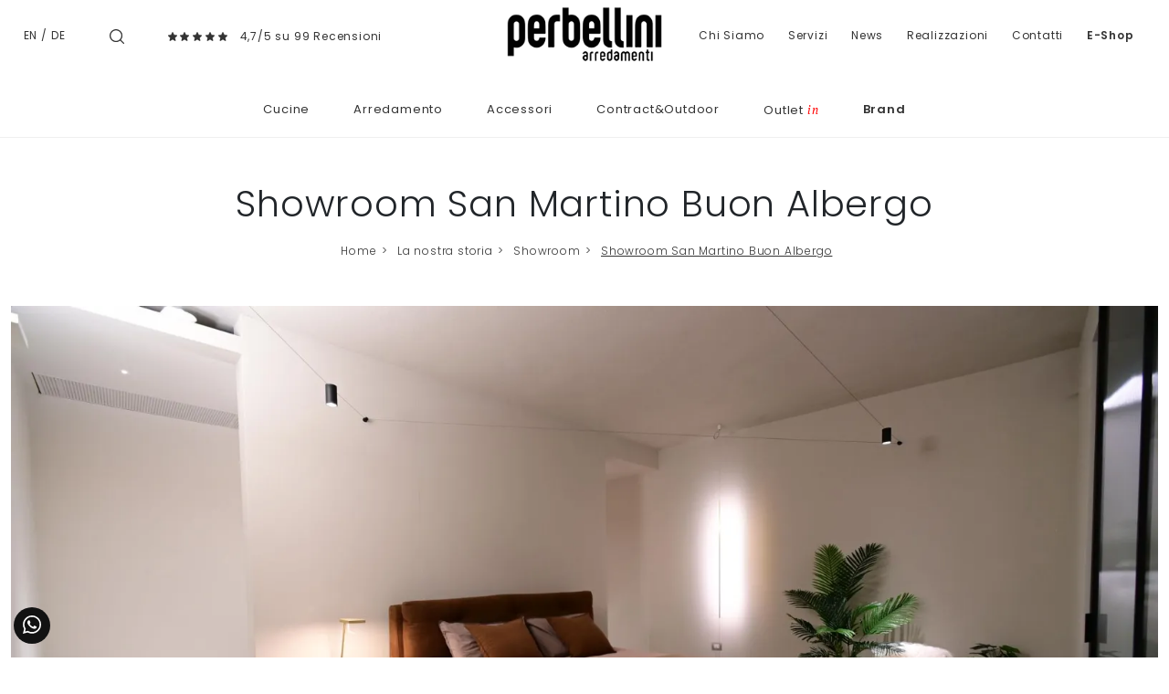

--- FILE ---
content_type: text/html; Charset=UTF-8
request_url: https://www.perbellini.it/punto-vendita-a-san-martino-buon-albergo
body_size: 33914
content:
<!doctype html>
<html prefix="og: http://ogp.me/ns#" lang="it">
  <head>
    <meta charset="utf-8">
    <title>Showroom San Martino Buon Albergo</title>
    <script type="application/ld+json">
{
 "@context": "http://schema.org",
 "@type": "BreadcrumbList",
 "itemListElement":
 [
  {
   "@type": "ListItem",
   "position": 1,
   "item":
   {
    "@id": "http://www.perbellini.it/la-nostra-storia",
    "name": "La nostra storia"
    }
  },
  {
   "@type": "ListItem",
  "position": 2,
  "item":
   {
     "@id": "http://www.perbellini.it/la-nostra-storia/showroom",
     "name": "Showroom"
   }
  },
  {
   "@type": "ListItem",
  "position": 3,
  "item":
   {
     "@id": "http://www.perbellini.it/punto-vendita-a-san-martino-buon-albergo",
     "name": "Showroom San Martino Buon Albergo"
   }
  }
 ]
}
</script>
    <meta name="description" content="">
    <meta name="robots" content="index, follow">
    <meta name="format-detection" content="telephone=no">
    <meta name="viewport" content="width=device-width, initial-scale=1, shrink-to-fit=no">
    <link rel="canonical" href="https://www.perbellini.it/punto-vendita-a-san-martino-buon-albergo">
    <meta property="og:title" content="Showroom San Martino Buon Albergo">
    <meta property="og:type" content="website">
    <meta property="og:url" content="https://www.perbellini.it/punto-vendita-a-san-martino-buon-albergo">
    <meta property="og:image" content="https://www.perbellini.it/img/773/punto-vendita-a-san-martino-buon-albergo_nit_122225.webp">
    <meta property="og:description" content="">

    <link rel="preload" href="/@/js-css/css/b5/b51.min.css" as="style">
    <link rel="stylesheet" href="/@/js-css/css/b5/b51.min.css">
    <link rel="preload" href="/@/js-css/css/b5/b52.min.css" as="style">
    <link rel="stylesheet" href="/@/js-css/css/b5/b52.min.css">
    <link rel="preload" href="/@/js-css/css/b5/b53.min.css" as="style">
    <link rel="stylesheet" href="/@/js-css/css/b5/b53.min.css">
    <link rel="preload" href="/@/js-css/css/b5/b54.min.css" as="style">
    <link rel="stylesheet" href="/@/js-css/css/b5/b54.min.css">
    <link rel="preload" href="/@/js-css/css/b5/b55.min.css" as="style">
    <link rel="stylesheet" href="/@/js-css/css/b5/b55.min.css">
    <link rel="stylesheet" href="/@/js-css/css/swiper.min.css">
    <link rel="preload" as="style" href="/@/js-css/css/swiper.min.css">
    <link rel="stylesheet" href="/@/js-css/css/swiper.min.css">
    <link rel="preload" as="style" href="/@/js-css/css/swiper.min.css">

    <style>@font-face {   font-family: "Poppins";   src: url("/@/fonts/poppins/poppins-extralight.woff2") format("woff2"), url("/@/fonts/poppins/poppins-extralight.woff") format("woff"), url("/@/fonts/poppins/poppins-extralight.ttf") format("truetype");   font-style: normal;   font-weight: 200;   font-display: swap; } @font-face {   font-family: "Poppins";   src: url("/@/fonts/poppins/poppins-light.woff2") format("woff2"), url("/@/fonts/poppins/poppins-light.woff") format("woff"), url("/@/fonts/poppins/poppins-light.ttf") format("truetype");   font-style: normal;   font-weight: 300;    font-display: swap; }  @font-face {   font-family: "Poppins";   src: url("/@/fonts/poppins/poppins-regular.woff2") format("woff2"), url("/@/fonts/poppins/poppins-regular.woff") format("woff"), url("/@/fonts/poppins/poppins-regular.ttf") format("truetype");   font-style: normal;   font-weight: 400;    font-display: swap; } @font-face {   font-family: "Poppins";   src: url("/@/fonts/poppins/poppins-medium.woff2") format("woff2"), url("/@/fonts/poppins/poppins-medium.woff") format("woff"), url("/@/fonts/poppins/poppins-medium.ttf") format("truetype");   font-style: normal;   font-weight: 500;   font-display: swap; } @font-face {   font-family: "Poppins";   src: url("/@/fonts/poppins/poppins-semibold.woff2") format("woff2"), url("/@/fonts/poppins/poppins-semibold.woff") format("woff"), url("/@/fonts/poppins/poppins-semibold.ttf") format("truetype");   font-style: normal;   font-weight: 600;   font-display: swap; } @font-face {   font-family: "Poppins";   src: url("/@/fonts/poppins/poppins-bold.woff2") format("woff2"), url("/@/fonts/poppins/poppins-bold.woff") format("woff"), url("/@/fonts/poppins/poppins-bold.ttf") format("truetype");   font-style: normal;   font-weight: 700;   font-display: swap; } @font-face {   font-family: "PT Serif";   src: url("/@/fonts/pt_serif/ptserif-italic.woff2") format("woff2"), url("/@/fonts/pt_serif/ptserif-italic.woff") format("woff"), url("/@/fonts/pt_serif/ptserif-italic.ttf") format("truetype");   font-style: italic;   font-weight: 400;   font-display: swap; } :root { --primary: #c1071f; --white: #fff; --black: #333; --dark: #121212; --gray-light: #cfd6da; --gray-sup-light: #ececec; --gray-dark: #999; --gray-white: #f8f9fa; --red-sconto: #C11B28; --blue: #163f75; --cream: #eee8e3;}  body,html { width:100%;min-height:100%; }  body{ font-family: 'Poppins',sans-serif; max-width: 1920px; margin: 0 auto; font-size:15px; overflow-x: hidden; font-weight: 300; letter-spacing: .8px; line-height: inherit; } .marg-bot-20{margin-bottom:20px} .h1, .h2, .h3, .h4, .h5, .h6, h1, h2, h3, h4, h5, h6 {font-weight:300; /*text-transform:uppercase;*/ } a{ text-decoration: none;} .paragrafo h2 span{display:block;color:var(--black);font-style:italic;text-transform:none;line-height:2;letter-spacing:.4px;font-size:14px;position:relative;padding-top:7px;margin-top:7px;margin-bottom:35px} .paragrafo h2 span::before{position:absolute;top:0;left:0;content:"";height:2px;width:150px;background-color:#9c9c9b} .paragrafo p, p, ul li{ color: var(--black); letter-spacing:.8px; font-size:14px; line-height: 2; /*line-height:2;letter-spacing:.4px;text-align:justify;font-size:14px;margin-bottom:35px*/} .grigio-chiaro{color:#c3c3c3}.tag{background-color:#bbbcba;color:#eee}.b-n{-webkit-filter:grayscale(100%);filter:grayscale(100%)}.navbar{border-bottom:1px solid #efefef} .navbar-nav .nav-link.medium,.nav-link.medium{font-weight: 600!important;}  .navbar-right_tag {   background: var(--white);   display: block; margin: 0 auto;  /*border-bottom: solid 1px var(--gray-sup-light); border-top: solid 1px var(--gray-sup-light); */list-style: none; text-align: center; position: relative; /*background-color: #fff;  box-shadow: 0 8px 8px -10px rgba(0, 0, 0, 0.1);*/ z-index: 11;} .navbar-right_tag .dropdown_tag{display: inline-block; padding: 1rem 1rem 1rem; } .navbar-right_tag .dropdown-menu_tag{border-bottom: solid 1px #eee; border-top: solid 1px #eee; display: none; list-style: none; position: absolute; top: 100%; left: 0; padding: .3rem 1rem; /*background: linear-gradient(to bottom, rgba(0, 0, 0, 0.15), transparent 10px);*/ text-transform: capitalize; font-size: 15px; background-color: #fff; width: 100%; padding: 10px 0;} .navbar-right_tag .dropdown_tag:hover .dropdown-menu_tag{display: block;} .navbar-right_tag .dropdown_tag a{text-decoration: none; color: inherit;} .navbar-right_tag .dropdown-menu_tag li{min-width: 100px; transition: all .5s linear; display: inline-block; margin: 0 0rem;} .navbar-right_tag .dropdown-menu_tag a{text-align: center; color: #999; transition: all .5s linear; font-size: 12px; padding: .2rem .5rem; display: block; font-weight: 300; letter-spacing: 1px;} .navbar-right_tag .dropdown-menu_tag li:hover a{color: #333; text-decoration: none;} .navbar-right_tag .dropdown_tag span { /*color: var(--white); */font-weight: 400; font-size: 13px; /*text-transform: capitalize;*/ }  .navbar-right_tag800 .dropdown_tag{max-width:100%} .tag-prodotto .navbar-right_tag li{margin-right:20px;margin-left:0} .tag-prodotto .navbar-right_tag li span{background-color:#8c8c8c;color:#eee;border:0} .tag-prodotto .navbar-right_tag .dropdown_tag:hover .dropdown-menu_tag li{min-width:100%;margin-right:0;margin-left:0} .tag{list-style:none} .bread h1{ text-align: center; margin-bottom: 1rem; } .breadcrumb { font-size: 12px; justify-content: start; display: block; margin: 0; } .breadcrumb a{color:#333;padding-left:.4rem;margin-right:.1rem;/*text-align:-webkit-match-parent;*/ text-decoration: none; } .breadcrumb a:last-child { text-decoration: underline;} .breadcrumb a.active{font-weight:700}  .nav.nav-sticky{position:-webkit-sticky;position:sticky;top:60px} .nav li .nav-link{border-bottom: 1px solid #fff; color:#8f908f; font-size:.8rem; padding:.5rem 1rem .5rem 0; } .nav li.active .nav-link{border-bottom:1px solid #8f908f} .page_nav{  display:inline-flex; padding-left:0; list-style:none; border-radius:.25rem; margin: 0 auto; } .page_nav li{position:relative;display:block;} .page_nav li a { display:inline-block; color: var(--dark); padding:.5rem .85rem;   line-height:1.25; background-color: var(--white);} .page_nav li a:hover {   background-color: var(--dark); padding:.5rem .85rem;   line-height:1.25; color: var(--white);} .page_nav li a.pag_attivo{ background-color: var(--dark); color: var(--white);   } .figure{position:relative; overflow:hidden; cursor:pointer;cursor:hand;width:100%;margin-bottom:0} .figure.py-20{padding-top:10rem;padding-bottom:10rem}.figure.py-10{padding-top:10rem;padding-bottom:10rem} .figure *{-webkit-transition:all 1s;-moz-transition:all 1s;transition:all 1s} .figure img{position:absolute;top:50%;left:50%;transform:translate(-50%,-50%); min-width: 100%;} .figure .figure-caption{position:absolute;width:100%;height:100%;left:50%;top:50%;transform:translate(-50%,-50%);text-align:center;color:#fff;background-color:rgba(0,0,0,.2)}.figure .figure-caption h4{text-transform:uppercase;position:relative;margin-bottom: 0;font-size:18px; padding: 0 20px 1rem 20px;}.figure .figure-caption h4:after{position:absolute;width:0;height:2px;background-color:#fff;content:"";bottom:0;left:50%;transform:translateX(-50%);-webkit-transition:all .5s;-moz-transition:all .5s;transition:all .5s}.figure .figure-caption h6,.figure .figure-caption p{opacity:0}.figure .sconto{position:absolute;top:-3px;right:-3px;background-color:#000;color:#fff}.figure .prezzo{position:absolute;right:-3px;bottom:-3px;background-color:#fff;color:red;text-align:right}.figure .prezzo p{margin-bottom:0}.figure .prezzo span{color:#ccc;text-decoration:line-through}.col-overlay .overlay-link{left:0;top:0;width:100%;height:100%;display:block;z-index:10}.col-overlay:hover .figure .figure-caption{background-color:rgba(0,0,0,.5)}.col-overlay:hover .figure .figure-caption h6,.col-overlay:hover .figure .figure-caption p{opacity:1}.col-overlay:hover .figure .figure-caption h4:after{width:250px} .container-parallax{position:relative;padding:0} .container-parallax .col-parallax{position:absolute; /*padding:0;*/ top:0;bottom:0;overflow:hidden;background-position:center center;background-attachment:scroll;background-repeat:no-repeat;background-size:cover;z-index:0} .container-parallax .container .col-vuota{display:none}  .container-slogan{width:100%;background-color:#fff;display:block;position:relative;z-index:10} .box{position:relative;width:100%;max-width:800px;margin:1rem auto; }  .container-parallax-sezione { position:relative; padding:0;  min-height: 400px;} .container-parallax-sezione .col-parallax-sezione {  background-position: center center;  background-repeat:no-repeat;background-size:cover;  /* background-attachment:fixed; */ position:absolute; padding:0; top:0; bottom:0; left: 0; right: 0; overflow:hidden; z-index:0; } .container-parallax-sezione .col-parallax-sezione h1{  text-transform: none; margin: 0; position:absolute; bottom: 30px; left: 30px; color: white; text-transform: capitalize;} @media(max-width: 480px){   .container-parallax-sezione { position:relative; padding:0;  min-height: 220px; max-width: 567px;}   .container-parallax-sezione .col-parallax-sezione {  background-position: center center; background-attachment: inherit;  } } .col-storia .row{position:relative} .col-storia .row .h1{ /*width:200px;*/ text-align:center;color:var(--dark); /*font-weight:200;*/} .col-storia .row img{width:100%;max-width:400px;height:auto} ul.social{margin:0;padding:0;list-style:none} ul.social li{float:left;margin-right:15px} ul.social li a{position:relative;width:30px;height:30px;border:1px solid #000;border-radius:100%;display:block;color:#000}ul.social li a .fab{position:absolute;left:50%;top:50%;transform:translate(-50%,-50%)}.border-left-5{border-left:5px #c3c3c3 solid}.btn{border-radius:0}.btn-outline-secondary{color:#333;border-color:#333} /*.form-control{font-weight: 300; border:0;border-radius:0;border-bottom:.5px solid #000;text-align:center}.form-control:focus{color:#000;background-color:#fff;border-color:#000;outline:0;box-shadow:none}select.form-control{-moz-appearance:none;-webkit-appearance:none;appearance:none}*/ .row-staff .col-overlay img{-webkit-filter:grayscale(100%);filter:grayscale(100%)} .footer{ background-color: var(--dark); } .footer a { color: var(--white);width:100%;display:block; font-size: 12px; text-decoration: none; line-height: 22px; } .footer a:hover { text-decoration: underline!important;  } .footer p { color: var(--white);width:100%;display:block; font-size: 13px; text-decoration: none; line-height: 22px; } .footer p b{color:#efefef;text-transform:uppercase; font-weight:500;} .footer h4{text-transform:uppercase;position:relative;color:#fff;font-size: 13px; font-weight:500;} .footer h4:after{position:absolute;width:50%;height:1px;background-color:#fff;opacity:1;content:"";bottom:0;left:0%;transform:translateX(0%);-webkit-transition:all .5s;-moz-transition:all .5s;transition:all .5s} .testo-centro p{line-height: 2;letter-spacing: .4px;font-size:14px;text-align:justify;color:#777}.testo-centro h4{font-size:22px}.arrow-lightbox{display:none!important}.modal-body{padding:0;max-height:90vh!important;max-width:90vw!important}.ekko-lightbox-item img{max-height:90vh!important;max-width:90vw!important}.modal-content{max-height:90vh!important;max-width:90vw!important;margin:0 auto} @media (min-width:992px){.figure.py-20{padding-top:19rem;padding-bottom:18rem}.figure.py-10{padding-top:10rem;padding-bottom:10rem}   .container-parallax .col-parallax{ background-attachment: fixed; background-size: auto 100%;}   .container-parallax .col-parallax{ background-position: left center; left: auto; }   .container-parallax .container .col-vuota{display:block;order:-1; z-index: -1;}.container-slogan p{max-width:300px}   .container-parallax:nth-child(odd) .container-slogan .container{justify-content:flex-start!important;text-align:right}   .container-parallax:nth-child(even) .container-slogan .container{justify-content:flex-end!important;text-align:left}} @media (min-width:1300px){   .box{margin:0 auto;transform:translateY(-50%); z-index: 1;}    .col-storia .row:before{height:100%;width:2px;content:"";position:absolute;background-color:#d5d5d5;top:0;left:50%;transform:translateX(-50%)}   .col-storia .row .h1{position:absolute;right:50%;top:30%;transform:translateX(50%);background-color:#fff;/* width:200px; */text-align:center;color:#222322}   .col-storia .row p{ /*margin-top:calc(30% + 50px);*/ margin: 0; }   .col-storia .row:nth-child(odd) p{padding-right:  4rem;}   .col-storia .row:nth-child(even) p{padding-left: 4rem}   .col-storia .row:nth-child(odd) img{float:right}   .col-storia .row:nth-child(even) .h1{left:50%;right:unset;transform:translateX(-50%)}   .col-storia .row:nth-child(even) .col-sm-6:nth-child(2){order:-1}   .col-storia .row:nth-child(even) img{float:left} } /*@media (min-width:1700px){*/.container{max-width:1600px}.container-1200{max-width:1200px}/*}*/ .navbar-right_tag800 .dropdown-toggle {display: none;} /*.correlato h5{font-size: .9rem; text-transform: none;}*/ .correlato figure{overflow: hidden; position: relative;} .img_tag_attiva { /*max-width: 100%; height: auto; display: block; transform: scale(1.1);*/} /*.tag_attivo h5{font-weight: 500; }*/ .wh-100 img{width: 100%; height: 100%;} .dropdown-toggle::after {display: none;} .dropdown:hover .dropdown-menu {display: block!important;} .dropdown-menu {top: 90%; padding: .2rem 0;} /*.partner {max-height: 240px; overflow-y: scroll;}*/ figure { margin: 0; } /*.h1, h1 {font-size: 35px;}*/ /*.megamenu .drop-1 {border: none; width: 100%;} .megamenu {position: static;}*/ .col-lapse {position: relative; margin: auto auto 5px auto;} /*.drop-1 {z-index: -1; opacity: 0; transition: all .1s linear;}*/ .op1 {opacity: 1 !important; z-index: 100;} .text-small {font-size: 14px; text-transform: capitalize;} .nav-link {font-weight: 300;} .nav-link2 {font-weight: 500!important; font-size: 15px!important; text-transform: uppercase; color: #666!important;} .nav-link2:hover {color: #333!important;} .navbar-light .navbar-toggler{border: none;} .pos0 {position: absolute; top: 46%; right: 9%; padding: 3px 6px; border: solid 1px #999; background: #212529; color: #fff; transition: all .3s linear;} .pos0:hover {background: #fff;} /*.pos1 {position: absolute; top: 40%; right: 7%; padding: 0;}*/  .pos2 {position: absolute; top: 15%; left:  2%; padding: 0; display: inherit;} .pos2 a{ font-size: 12px!important;} .pos3 {position: absolute; top: 15%; right: 2%; padding: 0; display: inherit;} .pos3 a{ font-size: 12px!important;} /*.pos4 {position: absolute; top: 40%; right: 3%; padding: 0;}*/ /*.dropdown_tag {margin-bottom: 15px;}*/ .t-home h1{font-weight: 400; margin-bottom: 15px;} .t-home p{ /*font-size: 14px; color: #777; line-height: 2; letter-spacing: .4px;*/}  .filtra a{ display: inline-block; padding: 5px 30px; text-transform: uppercase; color: var(--white)!important; background-color: var(--black); font-size: 12px;  transition: all .4s linear; } .filtra a svg {fill: var(--white)!important; transition: all .4s linear; width: 20px; height: 20px;} .filtra a:hover{ color: var(--dark)!important; background-color: var(--gray-white)!important; text-decoration: none;} .filtra a:hover svg{ fill: var(--dark)!important; }  .filtramob { position: fixed; bottom: 15px; left: calc(50% - 100px); z-index: 1000; } .filtramob a { height: 40px; display: inline-block; padding: 10px 15px; border-radius: 5px; text-transform: uppercase; color: var(--white)!important; background-color: var(--black); font-size: 12px;  transition: all .4s linear; } .filtramob a svg {fill: var(--white)!important; transition: all .4s linear; width: 20px; height: 20px;} .filtramob a:hover{ color: var(--dark)!important; background-color: var(--gray-white)!important; text-decoration: none;} .filtramob a:hover svg{ fill: var(--dark)!important; }  @media(max-width: 1199px){   .testo-centro p{/*font-size: 12px;*/ line-height: normal;}   .paragrafo p{/*font-size: 12px;*/ line-height: normal;}   .t-home p{/*font-size: 12px;*/ line-height: normal;} } /*@media(max-width: 767px){*/ @media(max-width: 991px){   .no-sticky-mob{position: static!important;}   .testo-centro {padding-left: 15px!important; padding-top: 15px; padding-right: 15px!important;}   .px-0-mob{padding-left: 0!important; padding-right: 0!important;}   .dropdown-menu_tag {margin-bottom: 15px; display: block; padding: 0; }   .dropdown-menu_tag li{width: 100%; margin: 0 auto;}   .bg-white img{max-width: 150px; /*margin-left: 0!important; margin-right: auto!important; */ }   /*  .bread {padding-top: 25px!important; padding-bottom: 0!important; padding-left: 15px!important; padding-right: 15px!important;}   .bread h1{font-size: 25px;}*/   .breadcrumb {font-size: 10px; margin: 0!important; text-align:center; justify-content: center; } } @media(max-width: 575px){   .navbar-right_tag {display: block;}   .descrizione { color: #333333; letter-spacing:.4px;  font-size:12px; }   .footer{ text-align:center;  }   .footer h4:after{left:25%;  }   .bannerCookie{ float: none !important; /*left: calc(50% - 80px)!important;*/ } }  .info-neg a{color: #999!important; transition: all .4s linear;} .info-neg a:hover{text-decoration: none; color: #000!important;} .testo-centro h2{font-size: 18px; font-weight: 400;} .biancoNero{-webkit-filter:grayscale(100%);filter:grayscale(100%)} .frecce {max-height: 20px;} /*.dropdown-menu_tag li:hover {background-color: #bbbcba;} .dropdown-menu_tag li:hover a{color: #fff!important;}*/ .bord-form {border: solid 1px #777;} /*.dropdown-menu_tag li:last-child{border-bottom:1px solid #bbbcba;}*/   @media(min-width: 768px){   .navbar-expand-md .navbar-nav .nav-link {padding-right: .6rem; padding-left: .6rem; font-size: 15px;} } .dropdown-menu_tag li{padding-left: 0!important; padding-right: 0!important;} .tag_attivo {color: var(--black)!important; border-bottom:1px solid var(--black); } .p-big p{font-size: 22px;} /*.sedi h4{font-size: 15px;}*/ /*.sedi p{font-size: 13px;}*/ .row-staff .col-overlay img:first-child{-webkit-filter: none; filter: none;} .outin { text-transform: lowercase; font-family: "PT Serif", serif; color: red;   padding-left: 4px;} .tutti {display: none; margin-top: 120px;} .mostraPartner {color: #666; border: solid 1px #666; padding: 8px 10px; transition: all .4s linear;} .mostraPartner:hover{text-decoration: none; color: #fff!important; background: #333; border-color: #333;} .overlay-link figure {position: relative;} .overlay-link figure:after{position: absolute; top: 0; left: 0; right: 0; bottom: 0; background-color: #000; content: ''; opacity: 0; transition: all .5s linear;} .overlay-link:hover figure:after{opacity: .3;} .overlay-link .tFigure {position: absolute; width: 100%; height: 49%; top: 43%; left: 0; z-index: 10;} .overlay-link h4{text-transform:uppercase;position:relative;margin-bottom: 0; /*font-size:18px;*/ padding: 0 20px 1rem 20px; color: #fff; text-align: center; font-weight: 300;} .overlay-link h4:after{position:absolute;width:0;height:2px;background-color:#fff;content:"";bottom:0;left:50%;transform:translateX(-50%);-webkit-transition:all .5s;-moz-transition:all .5s;transition:all .5s} .overlay-link h6,.overlay-link p{opacity:0; text-align: center; z-index: 10; color: #fff;-webkit-transition:all .5s;-moz-transition:all .5s;transition:all .5s;} .overlay-link:hover h4:after{width: 250px;} .overlay-link:hover h6, .overlay-link:hover p{opacity: 1;} .tFigure h6 span{display: none;} .prezzo h6 del{color: #df2020;}  .sconto {position: absolute; top: -15px; right: -15px; background-color: #333; color: #fff; border-radius: 50%; z-index: 10;} .cart_quantity_input {font-size: .8rem;text-transform: uppercase;letter-spacing: 1px;border: 1px solid #666;padding: 10px 25px; float: left; text-align: center; max-width: 100px; border-radius: 0;} /*.bottone_elimina {border: solid 1px #666; background-color: #666; color: #fff; margin-left: 5px; padding-top: 5px; padding-bottom: 5px; font-weight: 300; transition: all 0.3s ease-in-out 0s;} .bottone_elimina:hover {background-color: #fff; color: #666!important;}*/ .bottone_elimina { text-decoration: none !important;font-size: .8rem;text-transform: uppercase;letter-spacing: 1px;border: 1px solid #666;padding: 10px 25px;float: left;background: #212529;color: #fff;margin-left: 15px;transition: all .4s linear; } .bottone_elimina:hover { background: #fff!important; color: #212529!important;}    .cart_total_price { font-size: 18px; letter-spacing: 1.4px; font-weight: 500; color: var(--red-sconto);} .titoloCarrello a {color: #666!important; text-transform: none; transition: all .5s linear; font-size: 22px; letter-spacing: 1.3px;} .titoloCarrello a:hover {text-decoration: none; color: #333!important;} /*.bottone_ordina input{color: #fff; background: salmon; border: solid 1px salmon; padding: 8px 20px; transition: all .5s linear; cursor: pointer;} .bottone_ordina input:hover{background: #fff; color: salmon;}*/ .bottone_ordina input { text-decoration: none !important;font-size: .8rem;text-transform: uppercase;letter-spacing: 1px;border: 1px solid #666;padding: 10px 25px;float: left;background: #212529;color: #fff;margin-top: 0px;transition: all .4s linear; } .bottone_ordina input:hover { background: #fff!important; color: #212529!important;}    .box_ordine{border: 1px solid var(--black); margin-bottom: 25px;  } .box_ordine h3{background-color: var(--black); color: var(--white);  padding: 10px; font-size: 16px;} /*.box_ordine input{background-color: #e9e9e9; border: none; padding: 5px; width: 100%; font-weight: 400;} .box_ordine select{font-weight: 400; font-size: 12px; text-align: center}*/ .box_ordine span{font-weight: 300; font-size: 12px;} .box_ordine label{margin-bottom: 10px; width: 49%;} .fattura_si_no input{width: auto;} .fattura_si_no{margin-top: 10px; margin-bottom: 15px; font-size: 14px;} .testo_ordine{margin-bottom: 15px;} .ordine_pagamento{margin: 10px 0px;} .ordine_pagamento input{width: auto; float: left; margin-top: 13px;} .ordine_pagamento h4{display: inline-block; padding-left: 10px;} .ordine_ritiro input{width: auto; float: left; margin-top: 13px;} .ordine_ritiro h4{display: inline-block; padding-left: 10px;} .conferma input{width: auto;} .conferma_checkbox{margin-bottom: 10px;} /*#btn_submit{border: solid 1px salmon; background-color: salmon; color: #fff; padding: 10px; font-size: 16px; text-transform: uppercase; box-shadow: 0 1px 2px rgba(0, 0, 0, 0.24), 0 1px 2px rgba(0, 0, 0, 0.36); margin-left: auto; margin-right: auto; display: block; transition: all 0.3s ease-in-out 0s;} #btn_submit:hover{background-color: #fff; color: salmon;}*/ #btn_submit{ text-decoration: none !important;font-size: .8rem;text-transform: uppercase;letter-spacing: 1px;border: 1px solid #666;padding: 10px 25px;float: left;background: #212529;color: #fff;margin-top: 0px;transition: all .4s linear; } #btn_submit:hover { background: #fff!important; color: #212529!important;}   .table_ordine .cart_menu{height: 38px !important;} .table_ordine .cart_menu td{text-align: center; font-size: 14px; font-weight: 500;} .table_ordine .cart_menu .image{/*padding-left: 5px !important;*/} .table_ordine .cart_product{margin: 0px;} .table_ordine .cart_product img{ max-width: 90px; height: auto; margin: 0 !important;  display: block;  } .table_ordine p{text-align: left;} .table_ordine .cart_total .cart_total_price{font-size: 14px !important;} .linea_sopra{border-top: 1px solid #E6E4DF; margin-bottom: 10px; padding-top: 10px;} .linea_sotto{margin-bottom: 10px; padding-top: 15px;} .sconto_bonifico_ordine{font-size: 12px;} .logo_paypal{display: inline-block; max-width: 120px; margin-left: 25px;} .riepilogo_ordine{border-bottom: 1px solid #E6E4DF; padding-top: 12px; padding-bottom: 10px;} .riepilogo_ordine p{margin-bottom: 0px; line-height: 1;} .riepilogo_ordine h5{margin-bottom: 0px; margin-top: 0px;} .container_riepilogo_ordine{padding-left:0px; padding-right:30px;} .outletin {position: absolute; bottom: 0; right: 0; display: block; z-index: 10; background-color: #333;} .outletin p{display: block; opacity: 1; margin: 0; font-size: 15px; text-transform: uppercase;} .outletin p span {text-transform: lowercase; font-style: italic; color: red;   font-size: 14px; padding-left: 2px;} .link-realizzazioni {color: inherit; transition: all .5s linear;} .link-realizzazioni:hover {text-decoration: none; color: #6f6f6f;} .mb-neg {margin-bottom: -30px;} .nav-sticky li .nav-link{letter-spacing: 1px;} .citazione-immagine {position: absolute; bottom: -1rem; left: 25%; width: 50%; background: #fff; text-align: center;} .citazione-immagine p{margin: 0; padding: 25px; font-style: italic; text-align: center; font-size: 21px; color: #212529; line-height: 1.5; letter-spacing: unset;} .dnone-0 {display: none;} .w-100 {width: 100%!important; max-width: 100%!important;} .src-home{padding:40px 15px} .src-home h3{position:relative;padding-bottom:6px;text-align:left;font-size:22px;color:#333;padding-top:15px;letter-spacing:2px;font-weight:300px;text-transform:uppercase;padding-bottom:15px;margin-bottom:20px;text-align:center} .src-home h3::after{content:'';position:absolute;bottom: 10px;left:0;height:1px;width:25%; background-color:#DDD; } .src-home h3::before{content:'';position:absolute;bottom: 10px;right:0;height:1px;width:25%; background-color:#DDD; } .src-home input{width:50%!important;border:solid 1px #333!important;padding:20px 0!important;text-align:center!important;background-color:#f9f9f9!important;color:#ccc!important;font-size:14px!important;border-radius:0!important;} .src-home .cerca_navbar i {display: none!important;} .src-home h3 span{font-size:19px;padding-left:5px} .container-1600{max-width:1600px;margin:0 auto} .bg-col-src{border:solid 1px #ddd} .marg-bot-90{margin-bottom:70px!important} .src-mob{width:60%;padding:22px 15px;background-color:#efd4bc;border:none;color:#333;font-weight:400;font-size:16px;text-transform:uppercase;text-align:center} #cart_items {width: 100%;} .v-middle {vertical-align: middle!important;}  .shadow {  box-shadow: 0 .5px 0 0rem rgba(30,30,30,1) !important;  }   @media(min-width: 1499px){   .mb-neg {margin-bottom: -80px;} } @media(min-width: 767px){   .altezzaMinPar {min-height: 600px;} }  /* @media(max-width: 767px){ */ @media(max-width: 991px){   /*  .nav-logo{max-width: 65%;}*/   .hMobile {font-size: 20px; font-weight: normal;}   .altezzaMinPar .col-parallax {min-height: none!important; background: none!important; height: auto!important;}   .box_ordine label {width: 100%;}   .okMob {margin-top: 160px!important;}   .citazione-immagine p {padding: 10px; font-size: 16px;}   .no-bg-mob {background: none!important;}   .cerca-mob {display: block!important;}   .src-home input{width:100%!important;}    .citazione-immagine {  position: relative;   width: 100%;   background: #fff;   text-align: center;   left: 0;   bottom: 0; }  } @media(max-width: 595px){   /*  .breadcrumb a {padding-left: .1rem!important; margin-right: .1rem!important;}*/   .breadcrumb {font-size: 10px!important;}  } @media(max-width: 1300px){ /*  .pos0{right: 10.5%;}   .pos1{right: 8%;}   .pos2{right: 7%;}*/ } @media(max-width: 900px){   .pos0{right: 13%;}   .pos1{right: 10%;}   .pos2{right: 8.4%;}   .pos3{right: 6%;} }  .btnScopriHome { text-decoration: none!important; font-size: .8rem; text-transform: uppercase; letter-spacing: 1px; border: 1px solid #666; padding: 10px 25px; float: left; background: #212529; color: #fff; margin-top: 15px; transition: all .4s linear;} .btnScopriHome:hover {background: #fff!important; color: #212529!important;} .btnScopri { text-decoration: none!important; font-size: 1rem; border: 1px solid #666; padding: 10px 25px;  background: #212529; color: #fff;  transition: all .4s linear;} .btnScopri:hover {background: #fff!important; color: #212529!important;} .prodShop figure::after {opacity: .5;} .prodShop:hover figure::after {opacity: .6;} .prodShop h4::after {width: 150px;} .prodShop h6, .prodShop p {opacity: .9;}  .apri-menu.P_Design.Living {display: none;} .swiper-pagination-cta {bottom: 25px!important;}  /* Inizio CSS Partner Box */ .apri-menu {border: solid 1px #eee; min-height: 110px;position:relative; margin-left:-1px; margin-top:-1px;} .apri-menu a {display: block; min-width: 60px; line-height: 90px; text-align: center; padding: 0 15px; } .apri-menu img { width: auto; text-align: center; display: inline-block !important; vertical-align: middle;} .immagineBiancoNero {-webkit-filter: grayscale(100%); filter: grayscale(100%);} .max-logo-partner {max-height: 90px;} .menu-partner {position: absolute; z-index: 14; background: #f1f2f3; top: auto; left: 0; display: none; padding: 10px; width: 100%;} .partner li { list-style: none; color: rgba(0,0,0,.5); transition: .3s linear; padding-top: 5px; padding-bottom: 5px; border-bottom: solid 1px #eee;} .apri-menu a {display: block; min-width: 60px;  text-align: center; color: var(--dark);} .apri-menu:hover .menu-partner {display: block !important; color: var(--white);} .d-none-0 {display: none;} .partner li a {font-size:13px; line-height:normal;} .partner li a:hover { color: var(--dark);} /* Fine CSS Partner Box */  .testata::before {  content: '';  background: rgba(0,0,0,0.25);  width: 100%;  height: 100%;  position: absolute;  left:0;  z-index: 1;} .testata .row {  display: grid;  margin: 0px auto;  vertical-align: middle;  height: 100%;} .testata .row div{  z-index: 10;} .testata > *{ color:#FFF; text-align:center;}  @media(max-width: 991px){   .drop-1 {display:block!important;}   a[class*="giro_giostra"] {display: none!important;} }  .nav-link { padding: 1rem .8rem; color: var(--black)!important; font-weight: 400!important;   font-size: 13px!important; } .nav-link:hover {  color: var(--gray-dark)!important; }  .navbar-nav .nav-link { padding: 1rem 1.5rem!important; color: var(--black)!important; font-weight: 400!important;   font-size: 13px!important; } .navbar-nav .nav-link:hover {  color: var(--gray-dark)!important; }  .col-megamenu .nav-link { padding: .35rem .5rem!important; color: var(--black)!important; font-weight: 300!important;   font-size: 12px!important; } .col-megamenu .nav-link:hover {  color: var(--gray-dark)!important; }   .navbar .megamenu{ padding: 1rem 1.5rem; top: 100%; border: 0px; border-top: 1px solid #efefef; border-radius: 0;}  .navbar-light .navbar-toggler { padding: 1.1rem 1.5rem; position: absolute; right: 0; top: 0; z-index:1000; }  .star-rec a {  font-size:10px;  color: var(--black);  margin-left:10px;} .star-rec a:hover {  color: var(--gray-dark);  text-decoration: underline;} .star-rec svg {  width: 10px;  height: 10px;  stroke: var(--black);  stroke-width: 10px;  fill: var(--black);}  /* ============ desktop view ============ */ @media all and (min-width: 992px) {    .navbar .has-megamenu{position:static!important;}   .navbar .megamenu{left:0; right:0; width:100%; margin-top:0;  }  }	 /* ============ desktop view .end// ============ */  /* ============ mobile view ============ */ @media(max-width: 991px){   .navbar.fixed-top .navbar-collapse, .navbar.sticky-top .navbar-collapse{    overflow-y: auto;      height: 90vh; /*  margin-top:10px; */ padding: 1rem 0 6rem 0; }   .has-megamenu .nav-link {    padding: 1rem 1.5rem !important;  }   .col-megamenu .nav-link {  padding: .35rem 0rem !important;  }   .dropdown-toggle::after { border: 0; display: inline-block; float: right; vertical-align: .255em; content: ">"; font-size: 20px; margin-top: -5px; }   .dropdown-toggle.show::after {  content: "<"; z-index: 1200; }   .navbar-right_tag { border: 0rem;position: relative;}   .navbar-right_tag .dropdown_tag{display: block; padding: 1rem 1rem 1rem; background-color: var(--gray-white); text-align:left; }   .navbar-right_tag .dropdown_tag .dropdown-toggle::after { transform: rotate(90deg); }   .navbar-right_tag .dropdown-menu_tag{ border: 0; list-style: none; position: relative; top: auto; left: 0;  text-transform: capitalize; font-size: 15px; background-color: transparent; width: 100%; padding: 0px 1rem; text-align: left; margin-top: 15px;  margin-bottom: 0px; }   .navbar-right_tag .dropdown-menu_tag a{text-align: left;  padding: .5rem .25rem;  }   .navbar-right_tag .dropdown-menu_tag li{  margin: 0 0rem; width: 100%; }   .navbar-right_tag .dropdown-menu_tag li:last-child {  border-bottom: 0px solid #bbbcba; }   } /* ============ mobile view .end// ============ */    .btn.btn-outline-dark b {font-weight: 300 !important; } .btn.btn-outline-dark {  text-decoration: none !important;  font-size: .9rem;  border: 1px solid #666;  padding: 10px 25px;  float: none;  background: #212529;  color: #fff;  margin-top: 15px;  transition: all .4s linear;  font-weight: 300 !important;  text-align: center;  display: inline-block;} .btn.btn-outline-dark:hover {  background: #fff !important;  color: #212529 !important;} .cercaMenu.cerca-mob { display:none; }  @media(max-width: 991px) {   .cercaMenu.cerca-mob{ color:rgb(0,0,0,.7);position: absolute; left: 0; top: 0px; z-index: 100; padding: 1.1rem 1.5rem;}   .cercaMenu.cerca-mob svg{ margin-top:-5px; width:20px; height: 20px; }   .cercaMenu.cerca-mob:hover { color:rgb(0,0,0,.9)!important; }   .cercaMenu.cerca-mob span{ padding:0 15px; }   .dropdown-menu.megamenu {    position:fixed;  display:block !important;  top:0 !important;  right:0;    left: auto;  width:84% !important;  bottom:0;    border:0;  overflow-y: auto;  z-index:1000;    -webkit-transform:translate3d(100%,0,0);  -moz-transform:translate3d(100%,0,0);  -o-transform:translate(100%,0);  -ms-transform:translate3d(100%,0,0);  transform:translate3d(100%,0,0);  -webkit-transition:-webkit-transform .3s ease;  transition:-webkit-transform .3s ease;  -o-transition:-o-transform .3s ease;  transition:transform .3s ease;  -webkit-transition:-webkit-transform .3s ease,-webkit-transform .3s ease;  transition:transform .3s ease,-webkit-transform .3s ease;  -webkit-transition:all .3s;  -moz-transition:all .3s;  -ms-transition:all .3s;  transition:all .3s }   .dropdown-menu.megamenu.show {       -webkit-transform:translate3d(0,0,0);  -moz-transform:translate3d(0,0,0);  -o-transform:translate(0,0);  -ms-transform:translate3d(0,0,0);  transform:translate3d(0,0,0);box-shadow: 10px 10px 10px 10px rgba(0, 0, 0, 0.2);  }   .indietro::after {  font-weight: 400 !important;  margin-right: 10px; border: 0;   display: inline-block;   float: left;   vertical-align: .255em;   content: "<";   font-size: 20px;   margin-top: -5px; } }  .accordion-header{ display: inline-block; padding: 0; } .accordion-button::after{ content: "+"; background-image: none;  text-align: center; } .accordion-button:not(.collapsed)::after { content: "-"; background-image: none;  transform: none; } .accordion-button:not(.collapsed) {  color: var(--black);  background-color: var(--white);  box-shadow: inset 0 0px 0 rgba(0,0,0,0); } .accordion-flush .accordion-item .accordion-button { border-bottom: 1px solid var(--black); padding: 5px 0; font-weight: 400; } .accordion-item:last-of-type .accordion-button.collapsed{ border-radius: 0; }  .btnh {border-radius: 4px; border: 0.5px solid gray; color: #222!important; display: inline-block; margin: 0 0.25em; overflow: hidden; padding: 24px 38px 24px 16px; position: relative; text-decoration: none; line-height: 1; border-radius: 0;} .btnh .btn-content {font-weight: 400; font-size: 1em; line-height: 1.2; padding: 0 26px; position: relative; right: 0; transition: right 300ms ease; display: block; text-align: left;} .btnh .icon {border-left: 1px solid #eee; position: absolute; right: 0; text-align: center; top: 50%; transition: all 300ms ease; transform: translateY(-50%); width: 40px; height: 70%;} .btnh .icon i {position: relative; top: 48%; transform: translateY(-50%); font-size: 30px;} .btnh:after {content: ''; position: absolute; top: 0; bottom: 0; right: 0; left: 0; background-color: #ddd; opacity: 0; transition: opacity 300ms ease; cursor: pointer;} .btnh:hover .btn-content {right: 100%;} .btnh:hover .icon {border-left: 0; font-size: 1.8em; width: 100%;} .btnh:hover:after {opacity: 0.2;} .btnh.btn-alt-color {border-color: salmon; color: salmon;} .btnh.btn-alt-color .icon {border-left-color: salmon;} .btnh.btn-alt-color:after {background-color: salmon;}  .btnh .icon { border-left: 1px solid #eee; position: absolute; right: 0; text-align: center; top: 50%; transition: all 300ms ease; transform: translateY(-50%); width: 40px; height: 70%;} .btnh:hover .icon { position: absolute; left: 49%;} .btnh .icon i { position: relative; top: 48%; transform: translateY(-50%); background:url('/1091/imgs/right-arrow.svg') center center no-repeat; display:block; width: 25px; height: 25px;} .btnh:after { content: ''; position: absolute; top: 0; bottom: 0; right: 0; left: 0; background-color: #FFF; opacity: 0; transition: opacity 300ms ease;} .btnh:hover .btn-content { right: 100%;} .btnh:hover .icon { border-left: 0; font-size: 1.8em; width: 100%;} .btnh:hover:after { opacity: 0.2;}  .selettore_tag_dinamico .dropdown-menu_tag { border-bottom: solid 0px #eee; border-top: solid 0px #eee;} .selettore_tag_dinamico .dropdown-menu_tag li {min-width: 100px; transition: all .5s linear; display: inline-block; margin: 0 0rem; border: 0; } .selettore_tag_dinamico .dropdown-menu_tag a { border-bottom: 1px solid var(--black); padding: 5px 0;  font-weight: 300;  text-align: center; font-size: 1rem; color: var(--black); transition: all .5s linear;  display: block; } .selettore_tag_dinamico .dropdown-menu_tag a:hover {color:  var(--gray-dark); border-bottom: 1px solid var(--gray-dark); text-decoration: none;}    .grecaptcha-badge {display: none!important;} .smallTerms {font-size: 12px!important; text-align: left; } .smallTerms a {font-size: 12px!important; text-decoration: underline; color: var(--gray-dark)} .form-check-input[type="checkbox"] { margin-right: .5em;border-radius:0;border:1px solid var(--dark)!important; width: 1.5em; height: 1.5em; margin-top: .15em;} #myForm ##areatext## {height:auto; min-height:auto;} .bg-gray-dark{background-color: #dee2e6!important;} .formm input{text-align: left; border-top: none; border-left: none; border-right: none;} .formm select{text-align: left; border-top: none; border-left: none; border-right: none; -moz-appearance:none; -webkit-appearance:none; appearance:none;} .formm ##areatext##{text-align: left; border-top: none; border-left: none; border-right: none;} .form-control{border-radius: 0rem; font-weight: 300; font-size: 12px; text-align: left; padding: .5rem .75rem; background-color: var(--gray-white); } .form-check-label span { font-size: 12px; font-weight: 400; text-transform: uppercase; }                    </style> 
    <style>.btnScopriHome{display:none;}.senonshop { display: none!important; }.formm .btnScopriHome { float: unset; display: inline-block; }</style>
    <style>.checkimg label {border: none!important;}.checkimg img {border: solid 2px #222!important; border-radius: 50%;}/*.modulo_paragrafo_pagina_3 img {  border: .5px solid var(--gray-light); }*/.modulo_paragrafo_pagina_3 a{ color: var(--dark); text-decoration: underline; cursor: pointer; }.modulo_paragrafo_pagina_3 a:hover { color: var(--gray-dark);   }@media(max-width: 575px){	.modulo_paragrafo_pagina_3 { text-align: center; }}.correlati figure img { border: .5px solid var(--gray-light); }.correlati {  /* position: relative; width: 376px; height: 376px; */ }.squareautomatico,.squaremanuali  {	text-align: center; transform: translate(-50%,-50%); position: absolute;  color:  var(--white);    background-color: var(--black);	font-size: 24px;  line-height: 38px; height: 40px; width: 40px; z-index: 1000; border: .5px solid white; }.squareautomatico a,.squaremanuali a { color:var(--white);display:block;}/* Icon 1 */.first-button {border: 0;}.animated-icon1 { width: 30px; height: 20px; position: relative; margin: 0px; -webkit-transform: rotate(0deg);-moz-transform: rotate(0deg);-o-transform: rotate(0deg);transform: rotate(0deg);-webkit-transition: .5s ease-in-out;-moz-transition: .5s ease-in-out;-o-transition: .5s ease-in-out;transition: .5s ease-in-out;cursor: pointer;}.animated-icon1 span {display: block;position: absolute;height: 2px;width: 100%; opacity: 1;left: 0;-webkit-transform: rotate(0deg);-moz-transform: rotate(0deg);-o-transform: rotate(0deg);transform: rotate(0deg);-webkit-transition: .25s ease-in-out;-moz-transition: .25s ease-in-out;-o-transition: .25s ease-in-out;transition: .25s ease-in-out;}.animated-icon1 span {background: var(--black);}.animated-icon1 span:nth-child(1) {top: 0px;}.animated-icon1 span:nth-child(2) {top: 8px;}.animated-icon1 span:nth-child(3) {top: 16px;}.animated-icon1.open span:nth-child(1) {top: 11px;-webkit-transform: rotate(135deg);-moz-transform: rotate(135deg);-o-transform: rotate(135deg);transform: rotate(135deg);}.animated-icon1.open span:nth-child(2) {opacity: 0;left: -60px;}.animated-icon1.open span:nth-child(3) {top: 11px;-webkit-transform: rotate(-135deg);-moz-transform: rotate(-135deg);-o-transform: rotate(-135deg);transform: rotate(-135deg);}header { z-index:100; }#ricerchina{position: absolute;left: 0;top: 100%; background-color: var(--white); z-index: 990; }.cercaMenu { padding: 1rem; cursor: pointer; background: none; border: none;}.cercaMenu svg {width: 16px; height: 16px; fill: #333; margin-top: 0px;}.cercaMenu:focus {outline: none;}.cerca_navbar { text-align: center;}#search-box {  text-align: center!important; font-style: italic!important; font-size: 13px !important; font-weight: 300; border-top-left-radius: 10px!important; border-bottom-left-radius: 10px!important; width: calc(100% - 45px)!important;  padding: 8px 15px 7px 15px !important;}.cerca_navbar .fa-search {line-height: 0; padding: 8px 30px 8.5px 15px; background-color: var(--blue); color: #fff; border-top-right-radius: 10px !important; border-bottom-right-radius: 10px !important;}.searchResult { z-index: 1000 !important; text-transform: none!important;top: 100%!important;left: 0!important; right: 0!important; -webkit-box-shadow: none!important; box-shadow: none!important;}.risultatiSinistra li a{ text-align: left!important; font-size:1rem!important; font-weight: 500!important; }.risultatiDestra li a p {  text-align: center!important;  font-style: normal!important;  padding: 1rem!important;  font-size: 14px!important;}@media(max-width: 991px){#search-box {width: calc(100% - 45px)!important;}}.fa-search { background-image: url('/@/js-css/svg/search-w.svg'); background-repeat: no-repeat; background-position: center; background-size: 22px;}.fa-times { background-image: url('/@/js-css/svg/close-w.svg') !important; }.outin-vertical { vertical-align: top; font-weight: 300; /*left: calc(50% - .5rem); line-height: 1; padding-top: .5rem;*/ position: relative;-webkit-transform: rotate(180deg);transform: rotate(180deg);white-space: nowrap;-webkit-writing-mode: vertical-rl;writing-mode: vertical-rl;}.outin-vertical span { text-transform: lowercase; color: var(--red-sconto);font-family: "PT Serif", serif;margin-top: 10px; }.go-top { border-radius: 5px; background: var(--gray-dark);   transition: all 1s ease; bottom: 15px; right: 15px; display: none; position: fixed; width: 40px; height: 40px; line-height: 45px; text-align: center; z-index: 100;}.go-top:hover{background-color:var(--dark)!important;}.go-top svg {fill: var(--gray-light); width: 20px; margin-top: -8px; height: 20px; transition: all .8s linear; fill: var(--white);}.go-top:hover svg {fill: var(--white);}.pos-whatsapp{z-index: 12; position: fixed; bottom: 15px; left: 15px;}.pos-whatsapp a{transition: all 0.3s linear; fill: var(--white) !important; background-color: var(--dark); border-radius: 50%; width: 40px; height: 40px; line-height: 36px; text-align: center;}.pos-whatsapp a:hover{fill: var(--white) !important; background-color: var(--black);  }.bannerCookie { padding: 0!important; float: left; position:relative!important; background:transparent!important; }.bannerCookie a {  font-size: 12px!important; display: inline!important;}.uk-button.uk-button-link, button.uk-button-link {font-weight: 600!important; text-decoration:underline!important; margin: 0!important; width:auto!important; font-size: 14px !important;  padding: 0 15px!important;  line-height: 1.5!important;  background: none!important;  color: #000!important; }.content-wrapper .modal .modal-page.dashboard .body-container .body-text .manage-setting-content form.cookies-form .uk-form-controls .checkbox-button-section .checkbox-button-description b,.content-wrapper .modal .modal-page.dashboard .body-container .body-text .manage-setting-content form.cookies-form .uk-form-controls .checkbox-button-section .cb-title > div:first-child > *,.content-wrapper .modal .modal-page.dashboard .body-container .body-text .manage-setting-content form.cookies-form .uk-form-controls .checkbox-button-section .cb-title,.content-wrapper .modal .modal-page.dashboard .body-container .body-text .manage-setting-content form.cookies-form .uk-form-controls .checkbox-button-section .checkbox-button-description { color: var(--dark); }.content-wrapper .modal .modal-page.dashboard .body-container .body-text .manage-setting-content form.cookies-form .uk-form-controls .checkbox-button-section.disabled-class > * {  color: #ddd!important; }.content-wrapper .modal .modal-page.dashboard .body-container .body-text .manage-setting-content form.cookies-form .uk-form-controls .checkbox-button-section.disabled-class .checkbox-button-description > * {  color: #ddd!important; }.checkbox-button-description{  width:auto!important;  }.divettoOk a { font-size:14px!important;}.content-wrapper .modal .modal-page.dashboard .body-container .body-text .manage-setting-content form.cookies-form .uk-form-controls .checkbox-button-section .checkbox-button-description {  margin: 5px 15px 0 66px!important; }.credit img{height:22px;padding-bottom:2px;}.credit p{color:white;display:inline;font-size:14px;}.credit{color:white;margin:auto;display:block;}.grecaptcha-badge {display: none!important;}.smallTerms {font-size: 12px!important; text-align: left; }.smallTerms a {font-size: 12px!important; text-decoration: underline; color: var(--gray-dark)}.form-check-input[type="checkbox"] { margin-right: .5em;border-radius:0;border:1px solid var(--dark)!important; width: 1.5em; height: 1.5em; margin-top: .15em;}#myForm textarea {height:auto; min-height:auto;}.bg-gray-dark{background-color: #dee2e6!important;}.formm input{text-align: left; border-top: none; border-left: none; border-right: none;}.formm select{text-align: left; border-top: none; border-left: none; border-right: none; -moz-appearance:none; -webkit-appearance:none; appearance:none;}.formm textarea{text-align: left; border-top: none; border-left: none; border-right: none;}.form-control{border-radius: 0rem; font-weight: 300; font-size: 12px; text-align: left; padding: .5rem .75rem; background-color: var(--gray-white); }.form-check-label span { font-size: 12px; font-weight: 400; text-transform: uppercase; }</style>

    <style>
      .selector-for-some-widget{box-sizing: content-box}
    </style>

    <!-- INIZIO FAVICON E APPICON -->
    <link rel="apple-touch-icon" sizes="57x57" href="/773/imgs/favicon/apple-icon-57x57.png">
    <link rel="apple-touch-icon" sizes="60x60" href="/773/imgs/favicon/apple-icon-60x60.png">
    <link rel="apple-touch-icon" sizes="72x72" href="/773/imgs/favicon/apple-icon-72x72.png">
    <link rel="apple-touch-icon" sizes="76x76" href="/773/imgs/favicon/apple-icon-76x76.png">
    <link rel="apple-touch-icon" sizes="114x114" href="/773/imgs/favicon/apple-icon-114x114.png">
    <link rel="apple-touch-icon" sizes="120x120" href="/773/imgs/favicon/apple-icon-120x120.png">
    <link rel="apple-touch-icon" sizes="144x144" href="/773/imgs/favicon/apple-icon-144x144.png">
    <link rel="apple-touch-icon" sizes="152x152" href="/773/imgs/favicon/apple-icon-152x152.png">
    <link rel="apple-touch-icon" sizes="180x180" href="/773/imgs/favicon/apple-icon-180x180.png">
    <link rel="icon" type="image/png" sizes="192x192"  href="/773/imgs/favicon/android-icon-192x192.png">
    <link rel="icon" type="image/png" sizes="32x32" href="/773/imgs/favicon/favicon-32x32.png">
    <link rel="icon" type="image/png" sizes="96x96" href="/773/imgs/favicon/favicon-96x96.png">
    <link rel="icon" type="image/png" sizes="16x16" href="/773/imgs/favicon/favicon-16x16.png">
    <link rel="manifest" href="/773/imgs/favicon/manifest.json">
    <meta name="msapplication-TileColor" content="#ffffff">
    <meta name="msapplication-TileImage" content="/773/imgs/favicon/ms-icon-144x144.png">
    <meta name="theme-color" content="#ffffff">
    <!-- FINE FAVICON E APPICON -->

    <script>
      function feedGoogle(){
      }

      /*
      function okADS() {
        const hrefADS = "https://www.googletagmanager.com/gtag/js?id=AW-11199457070",
              newScriptADS = document.createElement("script"),
              currentLocation = window.location;
        newScriptADS.setAttribute("src", hrefADS);
        document.body.appendChild(newScriptADS);
        document.addEventListener("DOMContentLoaded", () => {
          window.dataLayer = window.dataLayer || [];
          function gtag() { dataLayer.push(arguments); }
          gtag('js', new Date());
          gtag('config', 'AW-11199457070');
          gtag('event', 'conversion', { 'send_to': 'AW-11199457070/5M8ECL751LYYEK7OqNwp' });
          if (currentLocation.pathname == "/thank_you") {
            const params = currentLocation.search,
                  successParam = new URLSearchParams(params).get('rit');
            if (successParam == "ok") {
              gtag('event', 'conversion', { 'send_to': 'AW-11199457070/wN5HCOm8xLcYEK7OqNwp' });
            }
          }
        });
      }
      */
    </script>  
  <script src="/@/essentials/gtm-library.js"></script>
<script src="/@/essentials/essential.js"></script>
<script src="/@/essentials/facebookv1.js"></script>

<!-- script head -->
<script>
function okEssentialGTM() {
  const gAdsContainer = '##_gtm_container##',
        gAdsInitUrl = '##_gtm_init_config_url##',
        gAdsEveryPageContainer = '',
        gAdsTksPageContainer = '';

  if (gAdsContainer && gAdsInitUrl) {
//    gtmInit(gAdsInitUrl, gAdsContainer);
    gtmEveryPageContainer && gtmEveryPage(gAdsEveryPageContainer);
    gtmTksPageContainer && gtmThankTouPage(gAdsTksPageContainer);
  }
}

function okEssentialFb() {
  const fbPixelCode = '',
        fbPixelUrl = '';

  if (fbPixelCode && fbPixelUrl) {
    pixel(fbPixelCode, fbPixelUrl);
  }

}

function allowADV() {}

function allowConfort() {}

function allowAnal() {
  okEssentialGTM();
  okEssentialFb();
}

window.addEventListener('DOMContentLoaded', function () {
  const cookiePrelude = getCookie("CookieConsent"),
    ifAdv = cookiePrelude ? cookiePrelude.includes("adv") : true,
    ifConfort = cookiePrelude ? cookiePrelude.includes("confort") : true,
    ifAnal = cookiePrelude ? cookiePrelude.includes("performance") : true;

  !ifAdv && allowADV();
  !ifConfort && allowConfort();
  !ifAnal && allowAnal();

  // overlay on contact form submit
  holdOnOnSubmit();
})
</script>
<!-- fine script head -->
</head>	

  <body id="back-top">
    <script src="/@/js-css/js/swiper.min.js"></script>

    <header class="w-100 bg-white justify-content-center d-lg-flex d-none position-relative pb-3">
      <a href="/" title="Perbellini Arredamenti S.r.l.">
        <picture>
          <source srcset="/773/imgs/logo.webp" type="image/webp">
          <img src="/773/imgs/logo.webp" class="img-fluid d-block mx-auto" alt="Perbellini Arredamenti" width="200" height="75">
        </picture>
      </a>
      <!-- header lingue -->
      <div class="pos3">
<a class="nav-link" href="/la-nostra-storia" title="Chi Siamo">Chi Siamo</a> 
<a class="nav-link d-inline" href="/la-nostra-storia/servizi" title="I Nostri Servizi">Servizi</a>
<a class="nav-link" href="/la-nostra-storia/news" title="News">News</a>
<a class="nav-link" href="/prodotti/progettazione-completa" title="Realizzazioni">Realizzazioni</a>
<a class="nav-link" href="/la-nostra-storia/contatti" title="Contatti">Contatti</a>
<a class="nav-link medium" href="https://home.perbellini.it/" target="_blank" title="E-Shop">E-Shop</a>
</div>

<div class="pos2">
<a class="nav-link px-0" href="https://www.perbelliniarredamenti.com/" title="Perbellini Arredamenti EN" target="_blank">EN</a>
<a class="nav-link py-3 px-1">/</a>
<a class="nav-link px-0" href="https://www.perbellini.de/" title="Perbellini Arredamenti DE" target="_blank">DE</a>

<div class="nav-item px-5 px-lg-4 px-xl-5 d-none d-lg-block"> 
<button class="cercaMenu px-0 nav-link" data-bs-toggle="collapse" data-bs-target="#ricerchina" aria-expanded="false" aria-controls="ricerchina">
<svg enable-background="new 0 0 512 512" viewBox="0 0 512 512" xmlns="http://www.w3.org/2000/svg" ><path d="m225.474 0c-124.323 0-225.474 101.151-225.474 225.474 0 124.33 101.151 225.474 225.474 225.474 124.33 0 225.474-101.144 225.474-225.474 0-124.323-101.144-225.474-225.474-225.474zm0 409.323c-101.373 0-183.848-82.475-183.848-183.848s82.475-183.849 183.848-183.849 183.848 82.475 183.848 183.848-82.475 183.849-183.848 183.849z"></path><path d="m505.902 476.472-119.328-119.328c-8.131-8.131-21.299-8.131-29.43 0-8.131 8.124-8.131 21.306 0 29.43l119.328 119.328c4.065 4.065 9.387 6.098 14.715 6.098 5.321 0 10.649-2.033 14.715-6.098 8.131-8.124 8.131-21.306 0-29.43z"></path></svg>            
</button>
</div>

<div class="star-rec nav-link px-0">
<svg viewBox="0 -10 511.98685 511" xmlns="http://www.w3.org/2000/svg"><path d="m510.652344 185.902344c-3.351563-10.367188-12.546875-17.730469-23.425782-18.710938l-147.773437-13.417968-58.433594-136.769532c-4.308593-10.023437-14.121093-16.511718-25.023437-16.511718s-20.714844 6.488281-25.023438 16.535156l-58.433594 136.746094-147.796874 13.417968c-10.859376 1.003906-20.03125 8.34375-23.402344 18.710938-3.371094 10.367187-.257813 21.738281 7.957031 28.90625l111.699219 97.960937-32.9375 145.089844c-2.410156 10.667969 1.730468 21.695313 10.582031 28.09375 4.757813 3.4375 10.324219 5.1875 15.9375 5.1875 4.839844 0 9.640625-1.304687 13.949219-3.882813l127.46875-76.183593 127.421875 76.183593c9.324219 5.609376 21.078125 5.097657 29.910156-1.304687 8.855469-6.417969 12.992187-17.449219 10.582031-28.09375l-32.9375-145.089844 111.699219-97.941406c8.214844-7.1875 11.351563-18.539063 7.980469-28.925781zm0 0"></path></svg>
<svg viewBox="0 -10 511.98685 511" xmlns="http://www.w3.org/2000/svg"><path d="m510.652344 185.902344c-3.351563-10.367188-12.546875-17.730469-23.425782-18.710938l-147.773437-13.417968-58.433594-136.769532c-4.308593-10.023437-14.121093-16.511718-25.023437-16.511718s-20.714844 6.488281-25.023438 16.535156l-58.433594 136.746094-147.796874 13.417968c-10.859376 1.003906-20.03125 8.34375-23.402344 18.710938-3.371094 10.367187-.257813 21.738281 7.957031 28.90625l111.699219 97.960937-32.9375 145.089844c-2.410156 10.667969 1.730468 21.695313 10.582031 28.09375 4.757813 3.4375 10.324219 5.1875 15.9375 5.1875 4.839844 0 9.640625-1.304687 13.949219-3.882813l127.46875-76.183593 127.421875 76.183593c9.324219 5.609376 21.078125 5.097657 29.910156-1.304687 8.855469-6.417969 12.992187-17.449219 10.582031-28.09375l-32.9375-145.089844 111.699219-97.941406c8.214844-7.1875 11.351563-18.539063 7.980469-28.925781zm0 0"></path></svg>
<svg viewBox="0 -10 511.98685 511" xmlns="http://www.w3.org/2000/svg"><path d="m510.652344 185.902344c-3.351563-10.367188-12.546875-17.730469-23.425782-18.710938l-147.773437-13.417968-58.433594-136.769532c-4.308593-10.023437-14.121093-16.511718-25.023437-16.511718s-20.714844 6.488281-25.023438 16.535156l-58.433594 136.746094-147.796874 13.417968c-10.859376 1.003906-20.03125 8.34375-23.402344 18.710938-3.371094 10.367187-.257813 21.738281 7.957031 28.90625l111.699219 97.960937-32.9375 145.089844c-2.410156 10.667969 1.730468 21.695313 10.582031 28.09375 4.757813 3.4375 10.324219 5.1875 15.9375 5.1875 4.839844 0 9.640625-1.304687 13.949219-3.882813l127.46875-76.183593 127.421875 76.183593c9.324219 5.609376 21.078125 5.097657 29.910156-1.304687 8.855469-6.417969 12.992187-17.449219 10.582031-28.09375l-32.9375-145.089844 111.699219-97.941406c8.214844-7.1875 11.351563-18.539063 7.980469-28.925781zm0 0"></path></svg>
<svg viewBox="0 -10 511.98685 511" xmlns="http://www.w3.org/2000/svg"><path d="m510.652344 185.902344c-3.351563-10.367188-12.546875-17.730469-23.425782-18.710938l-147.773437-13.417968-58.433594-136.769532c-4.308593-10.023437-14.121093-16.511718-25.023437-16.511718s-20.714844 6.488281-25.023438 16.535156l-58.433594 136.746094-147.796874 13.417968c-10.859376 1.003906-20.03125 8.34375-23.402344 18.710938-3.371094 10.367187-.257813 21.738281 7.957031 28.90625l111.699219 97.960937-32.9375 145.089844c-2.410156 10.667969 1.730468 21.695313 10.582031 28.09375 4.757813 3.4375 10.324219 5.1875 15.9375 5.1875 4.839844 0 9.640625-1.304687 13.949219-3.882813l127.46875-76.183593 127.421875 76.183593c9.324219 5.609376 21.078125 5.097657 29.910156-1.304687 8.855469-6.417969 12.992187-17.449219 10.582031-28.09375l-32.9375-145.089844 111.699219-97.941406c8.214844-7.1875 11.351563-18.539063 7.980469-28.925781zm0 0"></path></svg>
<svg viewBox="0 -10 511.98685 511" xmlns="http://www.w3.org/2000/svg"><path d="m510.652344 185.902344c-3.351563-10.367188-12.546875-17.730469-23.425782-18.710938l-147.773437-13.417968-58.433594-136.769532c-4.308593-10.023437-14.121093-16.511718-25.023437-16.511718s-20.714844 6.488281-25.023438 16.535156l-58.433594 136.746094-147.796874 13.417968c-10.859376 1.003906-20.03125 8.34375-23.402344 18.710938-3.371094 10.367187-.257813 21.738281 7.957031 28.90625l111.699219 97.960937-32.9375 145.089844c-2.410156 10.667969 1.730468 21.695313 10.582031 28.09375 4.757813 3.4375 10.324219 5.1875 15.9375 5.1875 4.839844 0 9.640625-1.304687 13.949219-3.882813l127.46875-76.183593 127.421875 76.183593c9.324219 5.609376 21.078125 5.097657 29.910156-1.304687 8.855469-6.417969 12.992187-17.449219 10.582031-28.09375l-32.9375-145.089844 111.699219-97.941406c8.214844-7.1875 11.351563-18.539063 7.980469-28.925781zm0 0"></path></svg>
<a href="/prodotti/progettazione-completa#ordine3">4,7/5 su 99 Recensioni</a>
</div>

</div>
    </header>

    <!-- nav bar-->
    <nav class="navbar navbar-expand-lg navbar-light bg-white sticky-top py-0">

      <button class="cercaMenu cerca-mob" data-bs-toggle="collapse" data-bs-target="#ricerchina" aria-expanded="false" aria-controls="ricerchina" title="Ricerca nel sito">
<svg enable-background="new 0 0 512 512" viewBox="0 0 512 512" xmlns="http://www.w3.org/2000/svg" fill="#121212" width="20" height="20"><path d="m225.474 0c-124.323 0-225.474 101.151-225.474 225.474 0 124.33 101.151 225.474 225.474 225.474 124.33 0 225.474-101.144 225.474-225.474 0-124.323-101.144-225.474-225.474-225.474zm0 409.323c-101.373 0-183.848-82.475-183.848-183.848s82.475-183.849 183.848-183.849 183.848 82.475 183.848 183.848-82.475 183.849-183.848 183.849z"></path><path d="m505.902 476.472-119.328-119.328c-8.131-8.131-21.299-8.131-29.43 0-8.131 8.124-8.131 21.306 0 29.43l119.328 119.328c4.065 4.065 9.387 6.098 14.715 6.098 5.321 0 10.649-2.033 14.715-6.098 8.131-8.124 8.131-21.306 0-29.43z"></path></svg>
</a></button>

      <a class="nav-logo d-lg-none d-inline w-100" href="/" title="Perbellini Arredamenti S.r.l.">
        <picture>
          <img src="/773/imgs/logo.webp" class="img-fluid d-block mx-auto" alt="Perbellini Arredamenti S.r.l." width="200" height="75">
          <source srcset="/773/imgs/logo.webp" type="image/webp">
        </picture>
      </a>

      <button class="navbar-toggler first-button" type="button" data-bs-toggle="collapse" data-bs-target="#mainNav" aria-controls="mainNav" aria-expanded="false" aria-label="Toggle navigation">            
        <div class="animated-icon1"><span></span><span></span><span></span></div>
      </button>

      <div class="collapse navbar-collapse justify-content-center align-self-center" id="mainNav">
        <div class="justify-content-end">
          <ul class="navbar-nav position-static justify-content-end d-flex">

<li class="nav-item"><a class="nav-link" href="/prodotti/cucine" title="Cucine">Cucine</a> </li>

<!--<li class="nav-item dropdown has-megamenu">
<a class="nav-link" href="/prodotti/cucine" title="Cucine">Cucine</a>
<div class="dropdown-menu megamenu m-0" role="menu">
<div class="container">
<div class="row justify-content-center align-items-top">

<div class="col-lg-2 mb-lg-3 p-lg-3 pb-3">
<div class="col-megamenu">
<ul class="list-unstyled">
<li class="nav-item  d-block d-lg-none pb-4"><a href="#" class="nav-link medium indietro" title="Torna indietro">Indietro</a> </li>
<li class="nav-item"><a class="nav-link" href="/cucine/monoblocco-salvaspazio" title="Cucine Monoblocco Salvaspazio">Cucine Monoblocco</a> </li>
<li class="nav-item"><a class="nav-link" href="/cucine/con-isola" title="Cucine con Isola">Cucine con Isola</a> </li>
<li class="nav-item"><a class="nav-link" href="/cucine/su-misura" title="Cucine su Misura">Cucine su Misura</a> </li>
<li class="nav-item"><a class="nav-link" href="/cucine/con-basi-sospese" title="Cucine con Basi Sospese">Cucine con Basi Sospese</a> </li>
<li class="nav-item"><a class="nav-link" href="/cucine/in-linea" title="Cucine in Linea">Cucine in Linea</a> </li>
<li class="nav-item"><a class="nav-link" href="/cucine/ad-angolo" title="Cucine ad Angolo">Cucine ad Angolo</a> </li>
<li class="nav-item"><a class="nav-link" href="/cucine/con-penisola" title="Cucine con Penisola">Cucine con Penisola</a> </li>
</ul>
</div>
</div>

<div class="col-lg-auto col-3 mb-lg-3 p-lg-3 py-3 bg-light order-2 order-lg-1">
<div class="col-megamenu">
<ul class="list-unstyled">
<li>
<h4 class="outin-vertical m-0 my-auto">Outlet<span>in</span></h4>
</li>
</ul>
</div>
</div>
<div class="col-lg-2 col-9 mb-lg-3 p-lg-3 py-3 bg-light order-1 order-lg-2">
<div class="col-megamenu">
<ul class="list-unstyled">
<li class="nav-item "><a class="nav-link" href="/cucine/in-outlet" title="Outlet Cucine">Cucine</a></li>
</ul>
</div>
</div>

</div>
</div>
</div>
</li>-->

<li class="nav-item dropdown has-megamenu">
<a class="nav-link dropdown-toggle" href="/prodotti" title="Arredamento" data-bs-toggle="dropdown">Arredamento</a>
<div class="dropdown-menu megamenu m-0" role="menu">
<div class="container">
<div class="row justify-content-center align-items-top">

<div class="col-lg-2 mb-lg-3 p-lg-3 pb-3">
<div class="col-megamenu">
<ul class="list-unstyled">
<li class="nav-item  d-block d-lg-none pb-4"><a href="#" class="nav-link medium indietro" title="Torna indietro">Indietro</a> </li>
<li class="nav-item"><b class="nav-link medium">Zona Giorno</b> </li>
<li class="nav-item"><a class="nav-link" href="/prodotti/librerie" title="Librerie">Librerie</a> </li>
<li class="nav-item"><a class="nav-link" href="/prodotti/pareti-attrezzate" title="Pareti Attrezzate">Pareti Attrezzate</a> </li>
<li class="nav-item"><a class="nav-link" href="/prodotti/divani" title="Divani">Divani</a> </li>
<li class="nav-item"><a class="nav-link" href="/prodotti/poltrone" title="Poltrone">Poltrone</a> </li>
<li class="nav-item"><a class="nav-link" href="/prodotti/madie" title="Madie">Madie</a> </li>
<li class="nav-item"><a class="nav-link" href="/prodotti/tavoli" title="Tavoli">Tavoli</a> </li>
<li class="nav-item"><a class="nav-link" href="/prodotti/sedie" title="Sedie">Sedie</a> </li>
<li class="nav-item"><a class="nav-link" href="/prodotti/mobili-ingresso" title="Mobili Ingresso">Mobili Ingresso</a> </li>
<li class="nav-item"><a class="nav-link" href="/prodotti/sgabelli" title="Sgabelli">Sgabelli</a> </li>
<li class="nav-item"><a class="nav-link" href="/prodotti/panche" title="Panche">Panche</a> </li>
<li class="nav-item"><a class="nav-link" href="/prodotti/arredo-bagno" title="Arredo Bagno">Arredo Bagno</a> </li>
</ul>
</div>
</div>

<div class="col-lg-2 mb-lg-3 p-lg-3 pb-3">
<div class="col-megamenu">
<ul class="list-unstyled">
<li class="nav-item"><b class="nav-link medium">Zona Notte</b> </li>
<li class="nav-item"><a class="nav-link" href="/prodotti/letti" title="Letti">Letti</a> </li>
<li class="nav-item"><a class="nav-link" href="/prodotti/armadi" title="Armadi">Armadi</a> </li>
<li class="nav-item"><a class="nav-link" href="/prodotti/cabine-armadio" title="Cabine Armadio">Cabine Armadio</a> </li>
<li class="nav-item"><a class="nav-link" href="/prodotti/comodini-e-cassettiere" title="Comodini e Cassettiere">Comodini e Cassettiere</a> </li>
<li class="nav-item"><a class="nav-link" href="/prodotti/materassi" title="Materassi">Materassi</a> </li>
</ul>
</div>
</div>


<div class="col-lg-auto col-3 mb-lg-3 p-lg-3 py-3 bg-light order-2 order-lg-1">
<div class="col-megamenu">
<ul class="list-unstyled">
<li>
<h4 class="outin-vertical m-0 my-auto">Outlet<span>in</span></h4>
</li>
</ul>
</div>
</div>
<div class="col-lg-2 col-9 mb-lg-3 p-lg-3 py-3 bg-light order-1 order-lg-2">
<div class="col-megamenu">
<ul class="list-unstyled">
<li class="nav-item"><b class="nav-link medium">Zona Giorno</b> </li>
<li class="nav-item"><a class="nav-link" href="/librerie/in-outlet" title="Outlet Librerie">Librerie</a> </li>
<li class="nav-item"><a class="nav-link" href="/pareti-attrezzate/in-outlet" title="Outlet Soggiorni">Soggiorni</a> </li>
<li class="nav-item"><a class="nav-link" href="/divani/in-outlet" title="Divani">Divani</a> </li>
<li class="nav-item"><a class="nav-link" href="/poltrone/in-outlet" title="Outlet Poltrone">Poltrone</a></li>
<li class="nav-item"><a class="nav-link" href="/madie/in-outlet" title="Outlet Madie">Madie</a> </li>
<li class="nav-item"><a class="nav-link" href="/tavoli/in-outlet" title="Outlet Tavoli">Tavoli</a> </li>
<li class="nav-item"><a class="nav-link" href="/sedie/in-outlet" title="Outlet Sedie">Sedie</a> </li>
<li class="nav-item"><a class="nav-link" href="/mobili-ingresso/in-outlet" title="Outlet Mobili Ingresso">Mobili Ingresso</a> </li> 
<li class="nav-item"><a class="nav-link" href="/sgabelli/in-outlet" title="Outlet Sgabelli">Sgabelli</a> </li>
<li class="nav-item"><a class="nav-link" href="/panche/in-outlet" title="Outlet Panche">Panche</a></li>
<li class="nav-item"><a class="nav-link" href="/arredo-bagno/in-outlet" title="Outlet Arredo Bagno">Arredo Bagno</a> </li>
</ul>
</div>
</div>

<div class="col-lg-2 col-12 mb-lg-3 p-lg-3 py-3 bg-light order-3">
<div class="col-megamenu">
<ul class="list-unstyled">
<li class="nav-item"><b class="nav-link medium">Zona Notte</b> </li>
<li class="nav-item"><a class="nav-link" href="/letti/in-outlet" title="Outlet Letti">Letti</a> </li>
<li class="nav-item"><a class="nav-link" href="/armadi/in-outlet" title="Outlet Armadi">Armadi</a> </li>
<li class="nav-item"><a class="nav-link" href="/comodini-e-cassettiere/in-outlet" title="Outlet Comodini">Comodini</a></li> 
</ul>

</div>
</div>

</div>
</div>
</div>
</li>


<li class="nav-item dropdown has-megamenu">
<a class="nav-link dropdown-toggle" href="/prodotti" title="Accessori" data-bs-toggle="dropdown">Accessori</a>
<div class="dropdown-menu megamenu m-0" role="menu">
<div class="container">
<div class="row justify-content-center align-items-top">

<div class="col-lg-4 mb-lg-3 p-lg-3 pb-3">
<div class="col-megamenu">
<ul class="list-unstyled">
<li class="nav-item  d-block d-lg-none pb-4"><a href="#" class="nav-link medium indietro" title="Torna indietro">Indietro</a> </li>
<li class="nav-item"><a class="nav-link" href="/prodotti/accessori-darredo" title="Accessori d'Arredo">Accessori d'Arredo</a></li>
<li class="nav-item"><a class="nav-link" href="/prodotti/tavolini" title="Tavolini">Tavolini</a></li>
<li class="nav-item"><a class="nav-link" href="/prodotti/specchi" title="Specchi">Specchi</a></li>
<li class="nav-item"><a class="nav-link" href="/prodotti/tappeti" title="Tappeti">Tappeti</a></li>
<li class="nav-item"><a class="nav-link" href="/prodotti/illuminazione" title="Illuminazione">Illuminazione</a></li>
<li class="nav-item"><a class="nav-link" href="/prodotti/carta-da-parati" title="Carta da Parati">Carta da Parati</a></li>
<li class="nav-item"><a class="nav-link" href="/prodotti/porte-per-interni" title="Porte per Interni">Porte per Interni</a></li>
</ul>
</div>
</div>

<div class="col-lg-auto col-3 mb-lg-3 p-lg-3 py-3 bg-light order-2 order-lg-1">
<div class="col-megamenu">
<ul class="list-unstyled">
<li>
<h4 class="outin-vertical m-0 my-auto">Outlet<span>in</span></h4>
</li>
</ul>
</div>
</div>
<div class="col-lg-4 col-9 mb-lg-3 p-lg-3 py-3 bg-light order-1 order-lg-2">
<div class="col-megamenu">
<ul class="list-unstyled">
<li class="nav-item"><a class="nav-link" href="/tavolini/in-outlet" title="Outlet Tavolini">Tavolini</a> </li>
<li class="nav-item"><a class="nav-link" href="/illuminazione/in-outlet" title="Outlet Illuminazione">Illuminazione</a> </li>
<li class="nav-item"><a class="nav-link" href="/tappeti/in-outlet" title="Outlet Tappeti">Tappeti</a> </li>
<li class="nav-item"><a class="nav-link" href="/specchi/in-outlet" title="Outlet Specchi">Specchi</a> </li>
</ul>
</div>
</div>

</div>
</div>
</div>
</li>


<li class="nav-item dropdown has-megamenu">
<a class="nav-link dropdown-toggle" href="/prodotti" title="Contract&Outdoor" data-bs-toggle="dropdown">Contract&Outdoor</a>
<div class="dropdown-menu megamenu m-0" role="menu">
<div class="container">
<div class="row justify-content-center align-items-top">

<div class="col-lg-2 mb-lg-3 p-lg-3 pb-3">
<div class="col-megamenu">
<ul class="list-unstyled">
<li class="nav-item  d-block d-lg-none pb-4"><a href="#" class="nav-link medium indietro" title="Torna indietro">Indietro</a> </li>
<li class="nav-item"><b class="nav-link medium">Contract</b> </li>
<li class="nav-item"><a class="nav-link" href="/arredo-ufficio/scrivanie-direzionali" title="Arredo Ufficio  scrivanie direzionali">Scrivanie direzionali</a></li>
<li class="nav-item"><a class="nav-link" href="/arredo-ufficio/pareti-divisorie-per-ufficio" title="Arredo Ufficio  pareti divisorie per ufficio">Pareti divisorie per ufficio</a></li>
<li class="nav-item"><a class="nav-link" href="/arredo-ufficio/sedie-operative" title="Arredo Ufficio  sedie operative">Sedie operative</a></li>
<li class="nav-item"><a class="nav-link" href="/arredo-ufficio/scrivanie-operative" title="Arredo Ufficio  scrivanie operative">Scrivanie operative</a></li>
<li class="nav-item"><a class="nav-link" href="/arredo-ufficio/poltrone-direzionali" title="Arredo Ufficio  poltrone direzionali">Poltrone direzionali</a></li>
<li class="nav-item"><a class="nav-link" href="/arredo-ufficio/librerie-per-ufficio" title="Arredo Ufficio  librerie per ufficio">Librerie per ufficio</a></li>
<li class="nav-item"><a class="nav-link" href="/arredo-ufficio/armadi-per-ufficio" title="Arredo Ufficio  armadi per ufficio">Armadi per ufficio</a></li>
<li class="nav-item"><a class="nav-link" href="/arredo-ufficio/cassettiere-per-ufficio" title="Arredo Ufficio  cassettiere per ufficio">Cassettiere per ufficio</a></li>
</ul>
</div>
</div>

<div class="col-lg-2 mb-lg-3 p-lg-3 pb-3">
<div class="col-megamenu">
<ul class="list-unstyled">
<li class="nav-item"><b class="nav-link medium">Outdoor</b> </li>
<li class="nav-item"><a class="nav-link" href="/arredo-giardino/sedie-da-giardino" title="Arredo Giardino  sedie da giardino">Sedie da giardino</a></li>
<li class="nav-item"><a class="nav-link" href="/arredo-giardino/tavoli-da-giardino" title="Arredo Giardino  tavoli da giardino">Tavoli da giardino</a></li>
<li class="nav-item"><a class="nav-link" href="/arredo-giardino/pouf-da-giardino" title="Arredo Giardino  pouf da giardino">Pouf da giardino</a></li>
<li class="nav-item"><a class="nav-link" href="/arredo-giardino/poltroncine-da-giardino" title="Arredo Giardino  poltroncine da giardino">Poltroncine da giardino</a></li>
<li class="nav-item"><a class="nav-link" href="/arredo-giardino/sgabelli-da-giardino" title="Arredo Giardino  sgabelli da giardino">Sgabelli da giardino</a></li>
<li class="nav-item"><a class="nav-link" href="/arredo-giardino/sdraio" title="Arredo Giardino  sdraio">Sdraio</a></li>
<li class="nav-item"><a class="nav-link" href="/arredo-giardino/divani-da-giardino" title="Arredo Giardino  divani da giardino">Divani da giardino</a></li>
<li class="nav-item"><a class="nav-link" href="/arredo-giardino/accessori-da-giardino" title="Arredo Giardino accessori da giardino">Accessori da giardino</a></li>
</ul>
</div>
</div>

<!--
<div class="col-lg-auto col-3 mb-lg-3 p-lg-3 py-3 bg-light order-2 order-lg-1">
<div class="col-megamenu">
<ul class="list-unstyled">
<li>
<h4 class="outin-vertical m-0 my-auto">Outlet<span>in</span></h4>
</li>
</ul>
</div>
</div>
<div class="col-lg-2 col-9 mb-lg-3 p-lg-3 py-3 bg-light order-1 order-lg-2">
<div class="col-megamenu">
<ul class="list-unstyled">
<li class="nav-item"><b class="nav-link medium">Zona Giorno</b> </li>
<li class="nav-item"><a class="nav-link" href="/librerie/in-outlet" title="Outlet Librerie">Librerie</a> </li>
<li class="nav-item"><a class="nav-link" href="/pareti-attrezzate/in-outlet" title="Outlet Soggiorni">Soggiorni</a> </li>
<li class="nav-item"><a class="nav-link" href="/prodotti/divani" title="Divani">Divani</a> </li>
<li class="nav-item"><a class="nav-link" href="/poltrone/in-outlet" title="Outlet Poltrone">Poltrone</a></li>
<li class="nav-item"><a class="nav-link" href="/madie/in-outlet" title="Outlet Madie">Madie</a> </li>
<li class="nav-item"><a class="nav-link" href="/tavoli/in-outlet" title="Outlet Tavoli">Tavoli</a> </li>
<li class="nav-item"><a class="nav-link" href="/sedie/in-outlet" title="Outlet Sedie">Sedie</a> </li>
<li class="nav-item"><a class="nav-link" href="/mobili-ingresso/in-outlet" title="Outlet Mobili Ingresso">Mobili Ingresso</a> </li> 
<li class="nav-item"><a class="nav-link" href="/sgabelli/in-outlet" title="Outlet Sgabelli">Sgabelli</a> </li>
<li class="nav-item"><a class="nav-link" href="/panche/in-outlet" title="Outlet Panche">Panche</a></li>
<li class="nav-item"><a class="nav-link" href="/arredo-bagno/in-outlet" title="Outlet Arredo Bagno">Arredo Bagno</a> </li>
</ul>
</div>
</div>

<div class="col-lg-2 col-12 mb-lg-3 p-lg-3 py-3 bg-light order-3">
<div class="col-megamenu">
<ul class="list-unstyled">
<li class="nav-item"><b class="nav-link medium">Zona Notte</b> </li>
<li class="nav-item"><a class="nav-link" href="/letti/in-outlet" title="Outlet Letti">Letti</a> </li>
<li class="nav-item"><a class="nav-link" href="/armadi/in-outlet" title="Outlet Armadi">Armadi</a> </li>
<li class="nav-item"><a class="nav-link" href="/comodini-e-cassettiere/in-outlet" title="Outlet Comodini">Comodini</a></li> 
</ul>
</div>
</div>

</div>
</div>
-->
</div>
</li>



<!-- ******* -->

<!--
<li class="nav-item"><a class="nav-link" href="/prodotti/arredo-ufficio" title="Contract">Contract</a> </li>
<li class="nav-item"><a class="nav-link" href="/prodotti/arredo-giardino" title="Outdoor">Outdoor</a> </li>
-->

<li class="nav-item"> <a class="nav-link" href="/outlet" title="Outlet">Outlet<span class="outin">in</span></a>
<li class="nav-item"><a class="nav-link medium" href="/la-nostra-storia/brand" title="I Nostri Brand">Brand</a> </li>

<li class="nav-item bg-light d-block d-lg-none"><a class="nav-link" href="/la-nostra-storia" title="Chi Siamo">Chi Siamo</a> </li>
<li class="nav-item bg-light d-block d-lg-none"><a class="nav-link" href="/la-nostra-storia/servizi" title="I Nostri Servizi">Servizi</a> </li>
<li class="nav-item bg-light d-block d-lg-none"><a class="nav-link" href="/prodotti/progettazione-completa" title="Realizzazioni">Realizzazioni</a></li>
<li class="nav-item bg-light d-block d-lg-none"><a class="nav-link" href="/la-nostra-storia/news" title="News">News</a> </li>
<li class="nav-item bg-light d-block d-lg-none"><a class="nav-link" href="/la-nostra-storia/contatti" title="Contatti">Contatti</a> </li>
<li class="nav-item bg-light d-block d-lg-none"> <a class="nav-link medium" href="https://home.perbellini.it/" target="_blank" title="E-Shop">E-Shop</a></li>

<li class="nav-item bg-light d-block d-lg-none"> 
<a class="nav-link d-inline-block" href="https://www.perbelliniarredamenti.com/" title="Perbellini EN">EN</a>/<a class="nav-link d-inline-block mx-2" href="https://www.perbellini.de/" title="Perbellini DE">DE</a> 
</li>
</ul>
        </div>
      </div>
      
      <div class="page-backdrop"></div>            
      
      <div id="ricerchina" class="col-12 p-3 collapse">
        <div class="container px-0"><style>
.searchResult::-webkit-scrollbar{width:5px}.searchResult::-webkit-scrollbar-track{box-shadow:inset 0 0 5px grey;border-radius:10px}.searchResult::-webkit-scrollbar-thumb{background:#999;border-radius:10px}.searchResult::-webkit-scrollbar-thumb:hover{background:#333}#search-box{width:calc(100% - 41px);padding:8px 15px;text-align:right;border:solid 1.5px #f2f2f2;outline:0!important;border-top-left-radius:20px;border-bottom-left-radius:20px;background-color:#f8f8f8}.cerca-menu{position:relative}.searchResult{position:relative;background-color:#fff;border-top:.1rem solid #eff1f3;text-transform:uppercase;overflow:auto;padding-bottom:1rem;padding:1rem;position:absolute;left:1rem;right:1rem;top:calc(100% - 5rem);-webkit-box-shadow:0 .2rem .75rem rgba(26,42,52,.25);box-shadow:0 .2rem .75rem rgba(26,42,52,.25);display:-webkit-box;display:-ms-flexbox;display:flex!important;-webkit-box-orient:horizontal;-webkit-box-direction:normal;-ms-flex-direction:row;flex-direction:row;height:calc(-6.6rem + 100vh);box-sizing:border-box;max-height:550px!important;z-index:10000!important;background-color:#fff!important}.risultatiSinistra{padding:0;display:-webkit-box;display:-ms-flexbox;display:flex;margin:0;-webkit-box-orient:vertical;-webkit-box-direction:normal;-ms-flex-direction:column;flex-direction:column;-webkit-box-flex:1;-ms-flex-positive:1;flex-grow:1;min-width:30%;box-sizing:border-box;overflow-y:scroll}.risultatiDestra{padding:0;display:flex;margin:0;-webkit-box-orient:horizontal;-webkit-box-direction:normal;-ms-flex-direction:row;flex-direction:row;-ms-flex-wrap:wrap;flex-wrap:wrap;-webkit-box-flex:1;-ms-flex-positive:1;flex-grow:1;position:relative;margin-left:0;border-top:none;border-left:.1rem solid #eff1f3;padding-left:1rem;margin-left:1rem;padding-top:0;box-sizing:border-box;overflow-y:scroll}.risultatiDestra li,.risultatiSinistra li{list-style:none;box-sizing:border-box}.risultatiSinistra li a{background-color:transparent;outline-offset:.1rem;color:inherit;text-decoration:none;font-weight:700;display:block;font-size:1.2rem;color:#a5adb8;padding:1rem 3rem 1rem .5rem;-webkit-transition:all 250ms ease;-o-transition:all 250ms ease;transition:all 250ms ease;box-sizing:border-box}.risultatiSinistra li a:hover{color:#62707f;background-color:#eff1f3}.risultatiDestra li{padding:1rem;border-right:.1rem solid #eff1f3;border-bottom:.1rem solid #eff1f3;-webkit-box-flex:1;-ms-flex-positive:1;flex-grow:1;width:25%;max-width:25%}.risultatiDestra li a{background-color:transparent;outline-offset:.1rem;color:inherit;text-decoration:none;box-sizing:border-box}.risultatiDestra li a:hover{color:#007dbc}.risultatiDestra li a img{width:100%;box-sizing:border-box}.risultatiDestra li a p{display:block;text-align:center;width:100%;font-style:italic;padding:1.5rem;font-size:1.1rem;line-height:1.2;box-sizing:border-box}@media(max-width:1599px){.risultatiDestra li{width:33.33333%;max-width:33.33333%}}@media(max-width:1220px){.searchResult{top:calc(100% - 10rem)}}@media(max-width:1199px){.risultatiSinistra{display: none!important;}.risultatiDestra{min-width:100%}.searchResult{display:block!important}.risultatiDestra{border:none!important;padding:0!important;margin:0!important}}@media(max-width:991px){.risultatiDestra li{width:50%;max-width:50%}.risultatiDestra li a p{font-size:.9rem;padding:.5rem}.risultatiSinistra li a{font-size:14px}.risultatiDestra li a p{font-size:13px}}@media(max-width:767px){.searchResult{top:calc(100%)}}.searchResult:empty{display:none!important}
</style>
<script async defer src="/@/ajax.js"></script>
<script>
var loader = setInterval(function () {
    if (document.readyState !== "complete") return;
    clearInterval(loader);
	var timeOut;
    const ricercona = document.querySelector('input[id="search-box"]');
    ricercona.addEventListener('input', function () {
      document.querySelector(".cerca_navbar .fa-search").classList.add("fa-times");
      document.querySelector(".cerca_navbar .fa-search").setAttribute("onclick", "ripristino();");
      if (document.querySelector('input[id="search-box"]').value.length === 0) {
        document.querySelector(".fa-times").setAttribute("onclick", "");
        document.querySelector(".fa-times").classList.remove("fa-times");
        document.querySelector(".searchResult").setAttribute("style", "display: none!important");
      } else if (document.querySelector('input[id="search-box"]').value.length > 2 ){
		  if(timeOut) {
			  clearTimeout(timeOut);
			  timeOut = null;
		  }
		  timeOut = setTimeout(function (){
			  var risposta = ajaxhttp("GET", "/core/elastic_cerca.asp?lingua=it&keyword=" + document.querySelector('input[id="search-box"]').value);
			  if (risposta.length === 0 ){
			  }else{
				  if(window.innerWidth < 1200) document.querySelector(".searchResult").setAttribute("style", "display: block!important");
				  else document.querySelector(".searchResult").setAttribute("style", "display: flex!important");
				  document.querySelector(".searchResult").innerHTML = risposta;
			  }
		  }, 500);
	  }
	});
  }, 300);
function ripristino() {
	document.querySelector('input[id="search-box"]').value = '';
	document.querySelector(".fa-times").setAttribute("onclick", "");
	document.querySelector(".fa-times").classList.remove("fa-times");
	document.querySelector('.searchResult').setAttribute("style", "display: none!important");
};
</script>

<div class="cerca_navbar">
  <input type="text" id="search-box" placeholder="Ricerca Prodotto, Categoria, Ecc.." autocomplete="off" /><i class="fa fa-search" aria-hidden="true"></i>
  <div class="searchResult"></div>
</div>
</div>
      </div>

    </nav>


<div class="container-fluid">
  <div class="container">
    <div class="row">
      <div class="col-12 bread py-lg-5 py-3 text-center">
        <h1>Showroom San Martino Buon Albergo</h1>
        <p class="breadcrumb"><a href="http://www.perbellini.it#[link_home]#" title="perbellini2020">Home</a> - <span ><a href="http://www.perbellini.it/la-nostra-storia"  title="La nostra storia">La nostra storia</a> - <span  ><a href="http://www.perbellini.it/la-nostra-storia/showroom"  title="Showroom">Showroom</a> <span class="figlio1" > - <a href="http://www.perbellini.it/punto-vendita-a-san-martino-buon-albergo"  title="Showroom San Martino Buon Albergo">Showroom San Martino Buon Albergo</a></span></span></span></p>
      </div>
    </div>  
  </div>
</div>

<div class="container-fluid senzaParagrafiVia">
  <div class="container">
    <div class="row senzaParagrafi"><!--
--><div class="container position-relative px-0 mb-neg modulo_paragrafo_pagina_3" style="order: 1;">
  <div class="swiper-container swiper-pag fotoFull">
    <div class="swiper-wrapper">
      <div class="swiper-slide">
<!--  <img src="/img/773/punto-vendita-a-san-martino-buon-albergo_nit_122225.webp" class="img-fluid d-block mx-auto cambio-foto" data-img="/img/773/punto-vendita-a-san-martino-buon-albergo_c1it_122225.webp" data-inpiedi="/img/773/punto-vendita-a-san-martino-buon-albergo_c3it_122225.webp" data-fotoFull="/img/773/punto-vendita-a-san-martino-buon-albergo_slit_122225.webp" alt="San Martino Buon Albergo " />-->
  <a href="/img/773/punto-vendita-a-san-martino-buon-albergo_oit_122225.webp" data-fslightbox="gallery" alt="San Martino Buon Albergo ">
    <img  itemprop="image" class="img-fluid d-block mx-auto" src="/img/773/punto-vendita-a-san-martino-buon-albergo_nit_122225.webp" alt="San Martino Buon Albergo "     width="1600" height="900"  loading="lazy" /><link rel="preload" as="image" href="/img/773/punto-vendita-a-san-martino-buon-albergo_nit_122225.webp" />
  </a>
</div>
    </div>
    <div class="swiper-pagination"></div>
  </div>

  <div class="box bg-white p-5 t-home leggiAncora1">
    <h2 class="text-uppercase">San Martino Buon Albergo </h2>
    <p>Lo showroom di San Martino Buon Albergo nasce nel 1999. Lo spazio espositivo molto ampio ospita i principali brand di Perbellini Arredamenti. La sua collocazione nella parte orientale di Verona rende questo negozio facilmente fruibile per i clienti provenienti dalla zona est della citt&agrave; e dai comuni e dalle province limitrofe. L&rsquo;intero spazio espositivo mostra la versatilit&agrave; e la variet&agrave; di stili raccolta in un unico luogo da esplorare.</p>
  </div>

</div>


<script>
    document.addEventListener("DOMContentLoaded", function(){
      document.querySelectorAll(".leggiAncora1 p").forEach(leggiAncora1=>{
        let lung_p_desc1 = leggiAncora1.innerHTML.length;
        let text_p_desc1 = leggiAncora1.innerHTML;
        let thisis1 = leggiAncora1;
        const puntiniin1 = "...";
        const showchar1 = 200;
        if( lung_p_desc1 > 400 ){
            const testo1_1 = text_p_desc1.substr(0, showchar1);
            const testo2_1 = text_p_desc1.substr(showchar1, lung_p_desc1 - showchar1);
            const html1 = testo1_1 + "<span class='more1'>" + puntiniin1+ "</span>" + "<span class='moretext1'>" + testo2_1 + "</span>";
            thisis1.innerHTML = html1;
            document.querySelector(".moretext1").style.display = "none";
            let leggi1 = document.createElement("p");
            leggi1.innerHTML = "<a onclick='vedidipiu1();' class='leggi-piu-testo1'>Leggi di più</a>";
			thisis1.appendChild(leggi1);
        }
      });
    });
    function vedidipiu1(){
		var leggi1 = document.querySelector(".leggi-piu-testo1");
        if( window.getComputedStyle(document.querySelector(".moretext1")).display == "none" ){
            document.querySelector(".moretext1").style.display = "inline";
            document.querySelector(".more1").style.display = "none";
            leggi1.innerHTML = "Leggi meno";
        }else{
            document.querySelector(".moretext1").style.display = "none";
            document.querySelector(".more1").style.display = "inline";
            leggi1.innerHTML = "Leggi di più";
        }
	};
</script>

<style>
  .leggi-piu-testo1 { color: var(--dark); text-decoration: underline; cursor: pointer; }
  .leggi-piu-testo1:hover { color: var(--gray-dark);   }
</style><!--
--></div>
  </div>
</div>


<div class="container-fluid py-4">
  <div class="container">
    <div class="row py-3 align-items-center justify-content-center">
      
    </div>
  </div>
</div>

<div class="container-fluid py-lg-5 py-3">
  <div class="container">
    <div class="row align-items-center justify-content-center">
      <div id="questo-cambia" class="col-12 position-relative">
        <a id="modulo_form_contatti"></a>
        <div class="row align-items-center justify-content-center">
          <div class="col-lg-9 text-start p-5 bg-light">
            <h5 class="py-lg-4 py-3">RICHIEDI INFORMAZIONI</h5>
            <form id="myForm" action="#form" method="post" enctype="multipart/form-data" class="formm">
  <div class="row">
    <div class="form-group col-md-12 no-prod">
      <div class="row">
        <div class="form-group mb-3 col-md-4">
          <input type="text" class="form-control" value="" name="name_utente" placeholder="Nome *" required>
        </div>
        <div class="form-group mb-3 col-md-4">
          <input type="text" class="form-control" value="" name="cognome_utente" placeholder="Cognome *" required>
        </div>
        <div class="form-group mb-3 col-md-4">
          <input type="email" class="form-control" value="" name="email_utente" placeholder="E-Mail *" required>
        </div>
        <div class="form-group mb-3 col-md-4">
          <input type="tel" class="form-control" value="" name="telefono_utente" placeholder="Telefono *" required>
        </div>
        <div class="form-group mb-3 col-md-4"> <select  name='codice_provincia'   id='codice_provincia' class="form-control" required> <option value=''>Provincia *</option><option value='1893'>Agrigento</option><option value='1894'>Alessandria</option><option value='1895'>Ancona</option><option value='1896'>Aosta</option><option value='1899'>Arezzo</option><option value='1897'>Ascoli Piceno</option><option value='1900'>Asti</option><option value='1901'>Avellino</option><option value='1902'>Bari</option><option value='1910'>Barletta-Andria-Trani</option><option value='1905'>Belluno</option><option value='1906'>Benevento</option><option value='1903'>Bergamo</option><option value='1904'>Biella</option><option value='1907'>Bologna</option><option value='1911'>Bolzano</option><option value='1909'>Brescia</option><option value='1908'>Brindisi</option><option value='1912'>Cagliari</option><option value='1917'>Caltanissetta</option><option value='1913'>Campobasso</option><option value='1916'>Carbonia-Iglesias</option><option value='1914'>Caserta</option><option value='1922'>Catania</option><option value='1923'>Catanzaro</option><option value='1915'>Chieti</option><option value='1919'>Como</option><option value='1921'>Cosenza</option><option value='1920'>Cremona</option><option value='1936'>Crotone</option><option value='1918'>Cuneo</option><option value='1924'>Enna</option><option value='1929'>Fermo</option><option value='1926'>Ferrara</option><option value='1928'>Firenze</option><option value='1927'>Foggia</option><option value='1925'>Forlì-Cesena</option><option value='1930'>Frosinone</option><option value='1931'>Genova</option><option value='1932'>Gorizia</option><option value='1933'>Grosseto</option><option value='1934'>Imperia</option><option value='1935'>Isernia</option><option value='1898'>L'Aquila</option><option value='1981'>La Spezia</option><option value='1941'>Latina</option><option value='1938'>Lecce</option><option value='1937'>Lecco</option><option value='1939'>Livorno</option><option value='1940'>Lodi</option><option value='1942'>Lucca</option><option value='1944'>Macerata</option><option value='1947'>Mantova</option><option value='1949'>Massa-Carrara</option><option value='1950'>Matera</option><option value='2000'>Medio Campidano</option><option value='1945'>Messina</option><option value='1946'>Milano</option><option value='1948'>Modena</option><option value='1943'>Monza e Brianza</option><option value='1951'>Napoli</option><option value='1952'>Novara</option><option value='1953'>Nuoro</option><option value='1954'>Ogliastra</option><option value='1956'>Olbia-Tempio</option><option value='1955'>Oristano</option><option value='1959'>Padova</option><option value='1957'>Palermo</option><option value='1965'>Parma</option><option value='1968'>Pavia</option><option value='1961'>Perugia</option><option value='1967'>Pesaro e Urbino</option><option value='1960'>Pescara</option><option value='1958'>Piacenza</option><option value='1962'>Pisa</option><option value='1966'>Pistoia</option><option value='1963'>Pordenone</option><option value='1969'>Potenza</option><option value='1964'>Prato</option><option value='1973'>Ragusa</option><option value='1970'>Ravenna</option><option value='1971'>Reggio Calabria</option><option value='1972'>Reggio Emilia</option><option value='1974'>Rieti</option><option value='1976'>Rimini</option><option value='1975'>Roma</option><option value='1977'>Rovigo</option><option value='1978'>Salerno</option><option value='1983'>Sassari</option><option value='1984'>Savona</option><option value='1979'>Siena</option><option value='1982'>Siracusa</option><option value='1980'>Sondrio</option><option value='1985'>Taranto</option><option value='1986'>Teramo</option><option value='1990'>Terni</option><option value='1988'>Torino</option><option value='1989'>Trapani</option><option value='1987'>Trento</option><option value='1992'>Treviso</option><option value='1991'>Trieste</option><option value='1993'>Udine</option><option value='1994'>Varese</option><option value='1997'>Venezia</option><option value='1995'>Verbano-Cusio-Ossola</option><option value='1996'>Vercelli</option><option value='1999'>Verona</option><option value='2002'>Vibo Valentia</option><option value='1998'>Vicenza</option><option value='2001'>Viterbo</option></select> </div>
        <div class="form-group mb-3 col-md-4">
          <input type="text" class="form-control" value="" name="city_utente" placeholder="Città *" required>
        </div>
      </div>
    </div>
    <div class="form-group mb-3 col-12">
      <textarea rows="5" class="form-control" value="" name="message" placeholder="Messaggio *" required></textarea>
    </div>  
    <div class="form-group col-12">
      <div class="form-check my-3 text-start">
        <input class="form-check-input" type="checkbox" id="gridCheck" required>
        <label class="form-check-label smallTerms d-inline" for="gridCheck"> Acconsento all'informativa sulla <a href="/azienda/privacy" title="Privacy Policy" target="_blank">Privacy Policy</a> </label>
      </div>
    </div>

    <div class="form-group col-12">       
      <div class="row mx-0">     
        <div class="form-group col-12 bg-white py-3 px-2 my-2" style="border: 1px solid var(--dark);">        
          <div class="row mx-0">     
            <div class="col-12 text-start">
              <label class="form-label text-start text-black m-0 p small"><u><strong>Domanda di sicurezza</strong></u></label>
            </div>
            <div class="col-12 py-2 text-start">
              <label class="form-check-label p"><span>Il singolare di "Arredatori"</span></label>
              <input name="risposta" type="text" value="" maxlength="50" placeholder="Inserisci qui la risposta alla domanda di sicurezza!" class="form-control" required>
            </div>            
          </div>            
        </div>            
      </div>            
    </div>               

  </div>
  <div class="form-group col-12 simarg text-center">
      <button class="btnScopriHome" type="submit" id="btnSubmit">Invia</button>
  </div>
  <input type='hidden' name = 'nome_prodotto' value="Showroom San Martino Buon Albergo"><input type='hidden' name = 'link_prodotto' value='/punto-vendita-a-san-martino-buon-albergo'><input type='hidden' name = 'ritorno' value='/punto-vendita-a-san-martino-buon-albergo'> 
  <input name="sicurezza" type="hidden"  maxlength="50" value="31||dff27f743400a44629290639f1f409920f08ebe6e7de88fc8b2262061c21732a">
</form>
          </div>
        </div>
      </div>
    </div>
  </div>
</div>


<div class="container-fluid py-4">
  <div class="container">
    <div class="row row-staff py-3">
      
    </div>
  </div>
</div>


<div class="container-fluid footer py-5">
  <div class="container">
    <div class="row align-items-start">
      <div class="col-md-4 col-xl-2">
  <p class="mb-0"><b>PRODOTTI</b></p>
  <a href="/prodotti/cucine" title="Cucine">Cucine</a>
  <a href="/prodotti/librerie" title="Librerie">Librerie</a>
  <a href="/prodotti/pareti-attrezzate" title="Pareti Attrezzate">Pareti Attrezzate</a>
  <a href="/prodotti/madie" title="Madie">Madie</a>
  <a href="/prodotti/tavoli" title="Tavoli">Tavoli</a>
  <a href="/prodotti/divani" title="Divani">Divani</a>
  <a href="/prodotti/poltrone" title="Poltrone">Poltrone</a>
  <a href="/prodotti/sedie" title="Sedie">Sedie</a>
  <a href="/prodotti/arredo-bagno" title="Arredo Bagno">Arredo Bagno</a>
  <a href="/prodotti/tavolini" title="Tavolini">Tavolini</a>

</div>
<div class="col-md-8 col-xl-6">
  <div class="row">
    <div class="col-md-4 pt-3 pt-md-0">
      <p class="mb-0"><b>PRODOTTI</b></p>
      <a href="/prodotti/letti" title="Letti">Letti</a>
      <a href="/prodotti/armadi" title="Armadi">Armadi</a>
      <a href="/prodotti/cabine-armadio" title="Cabine Armadio">Cabine Armadio</a>
    </div>
    <div class="col-md-4 pt-3 pt-md-0">
      <p class="mb-0"><b>Comunicazione</b></p>
      <a href="/la-nostra-storia/showroom" title="Gli Showroom">Showroom</a>
      <a href="/la-nostra-storia/news" title="News & Eventi">News & Eventi</a>
    </div>
    <div class="col-md-4 pt-3 pt-md-0">
      <p class="mb-0"><b>RIVENDITORI</b></p>
      <a href="/punto-vendita-a-rizza" title="Punto vendita a Rizza">Rizza</a>
      <a href="/punto-vendita-a-san-martino-buon-albergo" title="Punto vendita a San Martino Buon Albergo">San Martino Buon Albergo</a>
      <a href="/punto-vendita-a-bosco-di-sona" title="Punto vendita a Bosco di Sona">Bosco di Sona</a>
    </div>
  </div>
  <div class="row mt-md-5">
    <div class="col-md-4 pt-3 pt-md-0">
      <p class="mb-0"><b>AZIENDA</b></p>
      <a href="/la-nostra-storia" title="La Nostra Storia">La Nostra Storia</a>
      <a href="/la-nostra-storia/perbellini-lab" title="Perbellini LAB">Perbellini LAB</a>
      <a href="/la-nostra-storia/staff" title="Il nostro Staff">Il nostro Staff</a>
    </div>
    <div class="col-md-4 pt-3 pt-md-0">
      <p class="mb-0"><b>Realizzazioni</b></p>
      <a href="/cucine/su-misura" title="Cucine su Misura">Cucine su Misura</a>
      <a href="/armadi/su-misura" title="Armadi su Misura">Armadi su Misura</a>
      <a href="/prodotti/pareti-attrezzate" title="Pareti Attrezzate su Misura">Pareti Attrezzate su Misura</a>
    </div>
    <div class="col-md-4 pt-3 pt-md-0">
      <p class="mb-0"><b>SEGUICI SU:</b></p>
      <a href="https://www.facebook.com/Perbellini.Arredamenti/" target="_blank" rel="noopener nofollow"><svg version="1.1" id="Capa_1" xmlns="http://www.w3.org/2000/svg" xmlns:xlink="http://www.w3.org/1999/xlink" x="0px" y="0px"
                                                                                                                            viewBox="0 0 155.139 155.139" style="width: 16px; height: 16px; fill: var(--white); enable-background:new 0 0 155.139 155.139;" xml:space="preserve">
        <g>
          <path id="f_1_" d="M89.584,155.139V84.378h23.742l3.562-27.585H89.584V39.184
                             c0-7.984,2.208-13.425,13.67-13.425l14.595-0.006V1.08C115.325,0.752,106.661,0,96.577,0C75.52,0,61.104,12.853,61.104,36.452
                             v20.341H37.29v27.585h23.814v70.761H89.584z"/>
        </g>
        </svg> Facebook</a>
      <a href="https://www.instagram.com/perbellini_arredamenti/" target="_blank" rel="noopener nofollow"><svg id="Bold" enable-background="new 0 0 24 24" height="512" viewBox="0 0 24 24" width="512" xmlns="http://www.w3.org/2000/svg" style="width: 16px; height: 16px; fill: var(--white);"><path d="m12.004 5.838c-3.403 0-6.158 2.758-6.158 6.158 0 3.403 2.758 6.158 6.158 6.158 3.403 0 6.158-2.758 6.158-6.158 0-3.403-2.758-6.158-6.158-6.158zm0 10.155c-2.209 0-3.997-1.789-3.997-3.997s1.789-3.997 3.997-3.997 3.997 1.789 3.997 3.997c.001 2.208-1.788 3.997-3.997 3.997z"/><path d="m16.948.076c-2.208-.103-7.677-.098-9.887 0-1.942.091-3.655.56-5.036 1.941-2.308 2.308-2.013 5.418-2.013 9.979 0 4.668-.26 7.706 2.013 9.979 2.317 2.316 5.472 2.013 9.979 2.013 4.624 0 6.22.003 7.855-.63 2.223-.863 3.901-2.85 4.065-6.419.104-2.209.098-7.677 0-9.887-.198-4.213-2.459-6.768-6.976-6.976zm3.495 20.372c-1.513 1.513-3.612 1.378-8.468 1.378-5 0-7.005.074-8.468-1.393-1.685-1.677-1.38-4.37-1.38-8.453 0-5.525-.567-9.504 4.978-9.788 1.274-.045 1.649-.06 4.856-.06l.045.03c5.329 0 9.51-.558 9.761 4.986.057 1.265.07 1.645.07 4.847-.001 4.942.093 6.959-1.394 8.453z"/><circle cx="18.406" cy="5.595" r="1.439"/></svg> Instagram</a>
    </div>
  </div>
</div>
<div class="col-12 col-xl-4 pt-4 pt-xl-0 sedi">
  <h4 class="mb-3 pb-3">Sede e punto vendita (La Rizza)</h4>
  <p class="mb-0">Via Piave, 21 - Rizza di Castel D'Azzano, Verona</p>
  <p class="mb-0">Tel. +39 045 8520949</p>
  <p class="mb-0">arredamenti@perbellini.it</p>
  <h4 class="mb-3 mt-1 pb-3 pt-3">Punto Vendita (S.Martino B.A.)</h4>
  <p class="mb-0">Via S. Antonio, 54 - San Martino Buon Albergo, Verona</p>
  <p class="mb-0">Tel. +39 045 8797930</p>
  <p class="mb-0">arredamenti@perbellini.it</p>
  <h4 class="mb-3 mt-1 pb-3 pt-3">Punto Vendita (Bosco di Sona)</h4>
  <p class="mb-0"> Via Bosco, 12 - Bosco di Sona, Verona</p>
  <p class="mb-0">Tel. +39 045 6081229</p>
  <p class="mb-0">arredamenti@perbellini.it</p>
</div>

      <div class="col-12 col-xl-8 my-3 text-white">
        <p>© 2026 - Perbellini Arredamenti S.r.l. - P.IVA 02783400233 - Via Verdi, 31/A - 37060, Castel d'Azzano (Verona)</p>
      </div>
      <div class="col-12 col-xl-4 my-3 text-white">
        <div class="bannerCookie"></div>
      </div>
      <div class="col-12 col-xl-4 my-3 text-white">
        <p><a class="credit" href="https://www.preludeadv.it/siti-web" target="_blank" title="Realizzazione Siti Internet Negozi di Arredamento">Powered by <img src="/@/images/logo-w.webp" width="83" height="22" title="Prelude Adv Realizzazione Siti Internet Negozi di Arredamento"></a></p>

      </div>
    </div>
  </div>
</div>

<a href="#back-top" class="go-top" id="myBtn" style="display: none;">
  <svg enable-background="new 0 0 59.415 59.415" viewBox="0 0 59.415 59.415" xmlns="http://www.w3.org/2000/svg"><path d="m58 45.268-28.292-28.293-28.294 28.293-1.414-1.414 29.708-29.707 29.707 29.707z" /></svg>     
</a>

<div class="pos-whatsapp">
  <a class="d-none d-md-block" target="_blank" href="https://web.whatsapp.com/send?phone=393881069625" title="WhatsApp Perbellini Arredamenti S.r.l.">
    <svg enable-background="new 0 0 24 24" viewBox="0 0 24 24" width="20" height="20" xmlns="http://www.w3.org/2000/svg"><path d="m17.507 14.307-.009.075c-2.199-1.096-2.429-1.242-2.713-.816-.197.295-.771.964-.944 1.162-.175.195-.349.21-.646.075-.3-.15-1.263-.465-2.403-1.485-.888-.795-1.484-1.77-1.66-2.07-.293-.506.32-.578.878-1.634.1-.21.049-.375-.025-.524-.075-.15-.672-1.62-.922-2.206-.24-.584-.487-.51-.672-.51-.576-.05-.997-.042-1.368.344-1.614 1.774-1.207 3.604.174 5.55 2.714 3.552 4.16 4.206 6.804 5.114.714.227 1.365.195 1.88.121.574-.091 1.767-.721 2.016-1.426.255-.705.255-1.29.18-1.425-.074-.135-.27-.21-.57-.345z"/><path d="m20.52 3.449c-7.689-7.433-20.414-2.042-20.419 8.444 0 2.096.549 4.14 1.595 5.945l-1.696 6.162 6.335-1.652c7.905 4.27 17.661-1.4 17.665-10.449 0-3.176-1.24-6.165-3.495-8.411zm1.482 8.417c-.006 7.633-8.385 12.4-15.012 8.504l-.36-.214-3.75.975 1.005-3.645-.239-.375c-4.124-6.565.614-15.145 8.426-15.145 2.654 0 5.145 1.035 7.021 2.91 1.875 1.859 2.909 4.35 2.909 6.99z"/></svg>
  </a>
  <a class="d-block d-md-none" target="_blank" href="https://wa.me/393881069625" title="WhatsApp Perbellini Arredamenti S.r.l.">
    <svg enable-background="new 0 0 24 24" viewBox="0 0 24 24" width="20" height="20" xmlns="http://www.w3.org/2000/svg"><path d="m17.507 14.307-.009.075c-2.199-1.096-2.429-1.242-2.713-.816-.197.295-.771.964-.944 1.162-.175.195-.349.21-.646.075-.3-.15-1.263-.465-2.403-1.485-.888-.795-1.484-1.77-1.66-2.07-.293-.506.32-.578.878-1.634.1-.21.049-.375-.025-.524-.075-.15-.672-1.62-.922-2.206-.24-.584-.487-.51-.672-.51-.576-.05-.997-.042-1.368.344-1.614 1.774-1.207 3.604.174 5.55 2.714 3.552 4.16 4.206 6.804 5.114.714.227 1.365.195 1.88.121.574-.091 1.767-.721 2.016-1.426.255-.705.255-1.29.18-1.425-.074-.135-.27-.21-.57-.345z"/><path d="m20.52 3.449c-7.689-7.433-20.414-2.042-20.419 8.444 0 2.096.549 4.14 1.595 5.945l-1.696 6.162 6.335-1.652c7.905 4.27 17.661-1.4 17.665-10.449 0-3.176-1.24-6.165-3.495-8.411zm1.482 8.417c-.006 7.633-8.385 12.4-15.012 8.504l-.36-.214-3.75.975 1.005-3.645-.239-.375c-4.124-6.565.614-15.145 8.426-15.145 2.654 0 5.145 1.035 7.021 2.91 1.875 1.859 2.909 4.35 2.909 6.99z"/></svg>
  </a>
</div>

<script>
  function isElementInViewport (el) {
    var rect = el.getBoundingClientRect();
    return (rect.top>-1 && rect.top <= window.innerHeight);
  };
  document.addEventListener('DOMContentLoaded', function(){
    var allImg = document.querySelectorAll("img");
    allImg.forEach(img => {
      if( isElementInViewport(img) ) img.removeAttribute("loading");
    });
  });
</script>

<script src="/@/js-css/js/b5/bootstrap.min.js" async defer></script>
<script src="/@/js-css/js/b5/fslightbox.js" async defer></script>

<script>
  var prevScrollpos = window.pageYOffset;
  var loader100 = setInterval(function () {
    if (document.readyState !== "complete") return;
    clearInterval(loader100);
    window.onscroll = function() {
      scrollFunction();
      //      hideNavbar();
    };
  }, 300);
  function scrollFunction() {
    if (document.body.scrollTop > 200 || document.documentElement.scrollTop > 200) {
      document.querySelector(".go-top").style.display = "block";
    }else{
      document.querySelector(".go-top").style.display = "none";
    }
  };
  function hideNavbar() {
    var box = document.querySelector(".sticky-top");
    //      var bred = document.querySelector('.ricalcoloHead');
    //      var titTagFix = document.querySelector('.nPer');
    if (document.body.scrollTop > 50 || document.documentElement.scrollTop > 50) {
      //box.style.background = "var(--dark)";
      //box.classList.add("scura");
    }else{
      //box.style.background = "rgba(0, 0, 0, 0.1)";
      //box.classList.remove("scura");
    }
    let height = box.offsetHeight;
    var hTot = height;
    if(bred) var height1 = bred.offsetHeight;
    if(height1) hTot = height+height1;
    var currentScrollPos = window.pageYOffset;
    if( currentScrollPos <= 0 ) prevScrollpos = currentScrollPos+1;
    if (prevScrollpos > currentScrollPos) {
      box.style.top = "0px";
      if( bred ) bred.style.top = height+"px";
      if( titTagFix ) titTagFix.style.top = hTot+"px";
    } else {
      box.style.top = "-"+height+"px";
      if( bred ) bred.style.top = "0px";
      if( titTagFix ) titTagFix.style.top = "0px";
    }
    prevScrollpos = currentScrollPos;

  };
</script>

<!-- JAVASCRIPT     -->
<script>
  document.querySelector('.navbar-toggler').addEventListener('click', function () {
    var visible = document.querySelector('#mainNav').getAttribute('visible');
    if (!visible) {
      document.querySelector('body').classList.add('over-hidden');
      document.querySelector('#mainNav').setAttribute('visible',true);
      document.querySelector('.page-backdrop').classList.add('active');
      document.querySelector('#mainNav').classList.add('active');
    } else {
      document.querySelector('body').classList.remove('over-hidden');
      document.querySelector('#mainNav').removeAttribute('visible');
      document.querySelector('.page-backdrop').classList.remove('active');
      document.querySelector('#mainNav').classList.remove('active');
    }
  });
</script>
<!-- JAVASCRIPT MEGAMENU -->
<script>
  var loader2000 = setInterval(function () {
    if (document.readyState !== "complete") return;
    clearInterval(loader2000);
    document.querySelector('.first-button').onclick = function () {
      document.querySelector('.animated-icon1').classList.toggle('open');
    };
  }, 300);
</script>


<script src="/@/js-css/js/b5/puliscibread.min.js"></script>
<script>
  document.addEventListener("DOMContentLoaded", function(){
    pulisciBread("breadcrumb","-",">");
  });
</script>


<script>
//  $(document).ready(function() {
//
//    if( $('.senzaParagrafi').is(":empty") ){
//      $('.senzaParagrafiVia').remove();
//    }
//
//
//    $('.cambio-foto').each(function(){
//      var dataimg = $(this).attr('data-img');
//      $(this).attr('src',dataimg);
//    });


    var swiper = new Swiper(".swiper-pag",{
      slidesPerView: 1,
      speed: 725,
      centeredSlide: true,
      spaceBetween: 1,
      loop: true,
      autoplay:{
        delay: 4500,
        disableOnInteraction: false,
      },
      pagination: {
        el: '.swiper-pagination',
        clickable: true
      }
    });

  });
</script>


<script src="/@/js-css/js/b5/doubletap.min.js"></script>
<script>
  var isAndroid = / Android/i.test(navigator.userAgent.toLowerCase());
  if (isAndroid){
    doubleTap('.sticky-top .dropdown .nav-link');
    doubleTap('.sticky-top .drop1 .nav-link');
  }
  var isIOS = /iPad|iPhone|iPod/.test(navigator.userAgent) && !window.MSStream;
  if (isIOS) {
    doubleTap('.sticky-top .dropdown .nav-link');
    doubleTap('.sticky-top .drop1 .nav-link');
  }
</script>

<script>
  function testWebPSupport() {
    return new Promise( (resolve) => {
      const webp = "[data-uri]";
      const test_img = new Image();
      test_img.src = webp;
      test_img.onerror = e => resolve( false );
      test_img.onload = e => resolve( true );
    } );
  }

  (async ()=> {

    const supports_webp = await testWebPSupport();
    console.log( "this browser supports webp images:", supports_webp );
    // for stylesheets
    if( !supports_webp ) {
      document.body.classList.add( 'no-webp' );
    }
    // for inline ones, just check the value of supports_webp
    const extension = supports_webp ? 'webp' : 'jpg';
    //  elem.style.backgroundImage = `url(file_url.${ extension })`;

  })();
</script>

<script type="text/javascript" id="src-mltchnl" src="https://form-multichannel.emailsp.com/forms/5549/match/42d4ac49-894d-4196-b740-6134af9b8a43/181858"></script>
<div id="frm-mltchnl"></div>

<!-- tag_ricerca -->      

<!--BANNER COOKIE-->
<div class="bannerCookie"></div>
<script>var linguaSito = "it";</script>
<script src="/core/api/cookie/getCookie.min.js"></script>
<script src="/core/api/cookie/cookie.min.js"></script>


<script>
  window.dataLayer = window.dataLayer || [];
  function gtag(){dataLayer.push(arguments);}
  gtag('consent', 'default', {
    'ad_storage': 'denied',
    'ad_user_data': 'denied',
    'ad_personalization': 'denied',
    'analytics_storage': 'denied',
    'wait_for_update': 500  
  });
</script>

<!-- Google Tag Manager -->
<script>(function(w,d,s,l,i){w[l]=w[l]||[];w[l].push({'gtm.start':
new Date().getTime(),event:'gtm.js'});var f=d.getElementsByTagName(s)[0],
j=d.createElement(s),dl=l!='dataLayer'?'&l='+l:'';j.async=true;j.src=
'https://www.googletagmanager.com/gtm.js?id='+i+dl;f.parentNode.insertBefore(j,f);
})(window,document,'script','dataLayer','GTM-K26FPCZK');</script>
<!-- End Google Tag Manager -->


<!-- Google Tag Manager (noscript) -->
<noscript><iframe src="https://www.googletagmanager.com/ns.html?id=GTM-K26FPCZK"
height="0" width="0" style="display:none;visibility:hidden"></iframe></noscript>
<!-- End Google Tag Manager (noscript) -->

<script>
  var CookieConsent = getCookie("CookieConsent");
  if( CookieConsent ){
    var seAdv = CookieConsent.includes("adv");
    var seConfort = CookieConsent.includes("confort");
    var seAnal = CookieConsent.includes("performance");
  }else{
    var seAdv = true;
    var seConfort = true;
    var seAnal = true;
  }
  if( seAdv ){
    //NON VANNO ATTIVATI I COOKIE PUBBLICITARI
  }else{
    //VANNO ATTIVATI I COOKIE PUBBLICITARI
    siADV();
  }
  if( seConfort ){
    //NON VANNO ATTIVATI I COOKIE CONFORT
  }else{
    //VANNO ATTIVATI I COOKIE CONFORT
    siPerformance();
  }
  if( seAnal ){
    //NON VANNO ATTIVATI I COOKIE ANALITICI
  }else{
    //VANNO ATTIVATI I COOKIE ANALITICI
    siAnal();
  }
  function siPerformance(){
    feedGoogle();    
  };
  function siAnal(){

    gtag('consent', 'update', {
      'analytics_storage': 'granted'
    });      

  };
  function siADV(){

    gtag('consent', 'update', {
      'ad_user_data': 'granted',
      'ad_personalization': 'granted',
      'ad_storage': 'granted',
    });      
    // Inizio Google ADS
    //okADS();
    // Fine Google ADS
    
    /* Inizio pixel face */
    !function(f,b,e,v,n,t,s)
    {if(f.fbq)return;n=f.fbq=function(){n.callMethod?
      n.callMethod.apply(n,arguments):n.queue.push(arguments)};
     if(!f._fbq)f._fbq=n;n.push=n;n.loaded=!0;n.version='2.0';
     n.queue=[];t=b.createElement(e);t.async=!0;
     t.src=v;s=b.getElementsByTagName(e)[0];
     s.parentNode.insertBefore(t,s)}(window, document,'script',
                                     'https://connect.facebook.net/en_US/fbevents.js');
    fbq('init', '834058617120070');
    fbq('track', 'PageView');
    var noScriptFace = '<noscript><img height="1" width="1" style="display:none" src="https://www.facebook.com/tr?id=834058617120070&ev=PageView&noscript=1"/></noscript>';
    var divNoScriptFace = document.createElement("div");
    divNoScriptFace.innerHTML = noScriptFace;
    document.body.appendChild(divNoScriptFace);
    /* Fine pixel face */

  };
</script>
<!--FINE BANNER COOKIE--> 

<script>
function getCookie(e) { for (var o = document.cookie.split(";"), t = 0; t < o.length; t++) { var n = o[t].split("="); if (e == n[0].trim()) return decodeURIComponent(n[1]) } return null };
// Set a Cookie
function setCookie(cName, cValue, expDays) {
  let date = new Date();
  date.setTime(date.getTime() + (expDays * 24 * 60 * 60 * 1000));
  const expires = "expires=" + date.toUTCString();
  document.cookie = cName + "=" + cValue + "; " + expires + "; path=/";
}

async function fetchHttp(url = "", method) {
  const response = await fetch(url, { method: method });
  return response;
}


let iputente = getCookie("iputente")

if (!iputente) {
  fetchHttp("/core/ip.asp", "GET").then((response) => response.text())
    .then((text) => {
      iputente = text;
      setCookie('iputente', iputente, 120);
    });

};

const apeUrl = '/core/api/master.asp?crypt=/punto-vendita-a-san-martino-buon-albergo||www.perbellini.it||||perbellini2020||22/01/2026 08:01:42||';



var async_load_js = function (url, callback) {

  var js = document.createElement('script');
  js.type = 'text/javascript';
  js.async = 'true';
  js.src = url;
  js.onload = js.onreadystatechange = function () {

    var rs = this.readyState;
    if (rs && rs != 'complete' && rs != 'loaded') return;
    try { callback.apply() } catch (e) { }
  };

  document.body.appendChild(js);
};


function miacallback() {
  // codice callback
}

async_load_js(apeUrl + iputente, function () { miacallback() });
</script>
</body>
</html>

--- FILE ---
content_type: text/html
request_url: https://www.perbellini.it/core/ip.asp
body_size: 124
content:
3.21.34.140